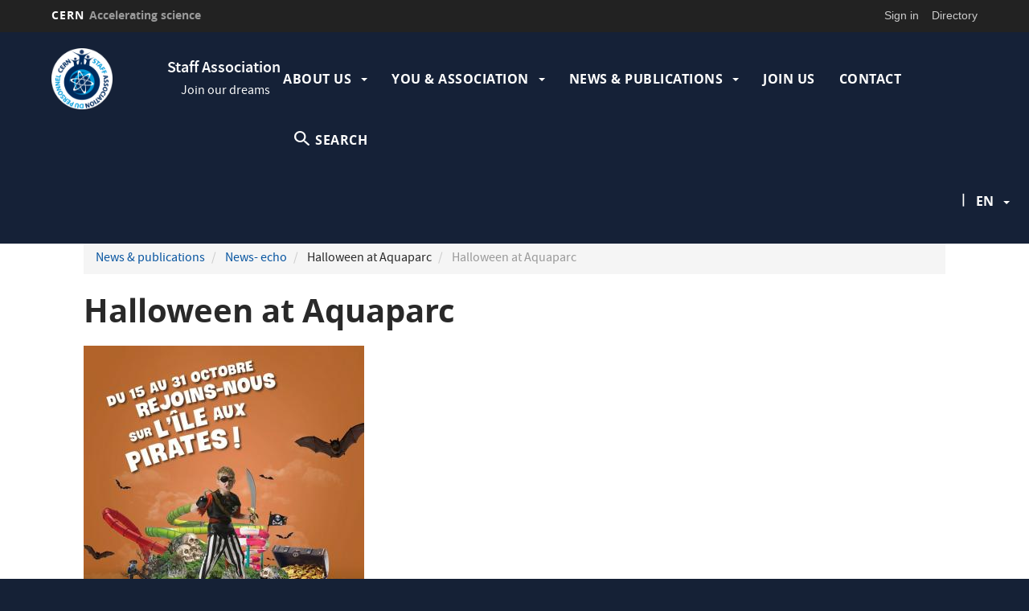

--- FILE ---
content_type: text/html; charset=UTF-8
request_url: https://staff-association.web.cern.ch/article/halloween-aquaparc
body_size: 25299
content:
<!DOCTYPE html>
<html  lang="en" dir="ltr" prefix="content: http://purl.org/rss/1.0/modules/content/  dc: http://purl.org/dc/terms/  foaf: http://xmlns.com/foaf/0.1/  og: http://ogp.me/ns#  rdfs: http://www.w3.org/2000/01/rdf-schema#  schema: http://schema.org/  sioc: http://rdfs.org/sioc/ns#  sioct: http://rdfs.org/sioc/types#  skos: http://www.w3.org/2004/02/skos/core#  xsd: http://www.w3.org/2001/XMLSchema# ">
  <head>
    <meta charset="utf-8" />
<script>var _paq = _paq || [];(function(){var u=(("https:" == document.location.protocol) ? "https://piwik.web.cern.ch/" : "http://piwik.web.cern.ch/");_paq.push(["setSiteId", "7666"]);_paq.push(["setTrackerUrl", u+"matomo.php"]);_paq.push(["setDoNotTrack", 1]);if (!window.matomo_search_results_active) {_paq.push(["trackPageView"]);}_paq.push(["setIgnoreClasses", ["no-tracking","colorbox"]]);_paq.push(["enableLinkTracking"]);var d=document,g=d.createElement("script"),s=d.getElementsByTagName("script")[0];g.type="text/javascript";g.defer=true;g.async=true;g.src=u+"matomo.js";s.parentNode.insertBefore(g,s);})();</script>
<meta name="description" content="Until October 31, come and experience our Pirates animations!" />
<link rel="canonical" href="https://staff-association.web.cern.ch/article/halloween-aquaparc" />
<meta name="Generator" content="Drupal 10 (https://www.drupal.org)" />
<meta name="MobileOptimized" content="width" />
<meta name="HandheldFriendly" content="true" />
<meta name="viewport" content="width=device-width, initial-scale=1.0" />
<link rel="icon" href="/sites/default/themes/cernoverride/favicon.ico" type="image/vnd.microsoft.icon" />
<link rel="alternate" hreflang="en" href="https://staff-association.web.cern.ch/article/halloween-aquaparc" />
<link rel="alternate" hreflang="fr" href="https://staff-association.web.cern.ch/fr/article/halloween-aquaparc" />

    <title>Halloween at Aquaparc | Staff Association</title>
    <link rel="stylesheet" media="all" href="//framework.web.cern.ch/framework/3.0/js/owlcarousel/css/owl.carousel.css" />
<link rel="stylesheet" media="all" href="//framework.web.cern.ch/framework/3.0/js/owlcarousel/css/owl.theme.default.css" />
<link rel="stylesheet" media="all" href="/core/misc/components/progress.module.css?t44jhb" />
<link rel="stylesheet" media="all" href="/core/modules/system/css/components/align.module.css?t44jhb" />
<link rel="stylesheet" media="all" href="/core/modules/system/css/components/fieldgroup.module.css?t44jhb" />
<link rel="stylesheet" media="all" href="/core/modules/system/css/components/container-inline.module.css?t44jhb" />
<link rel="stylesheet" media="all" href="/core/modules/system/css/components/clearfix.module.css?t44jhb" />
<link rel="stylesheet" media="all" href="/core/modules/system/css/components/details.module.css?t44jhb" />
<link rel="stylesheet" media="all" href="/core/modules/system/css/components/hidden.module.css?t44jhb" />
<link rel="stylesheet" media="all" href="/core/modules/system/css/components/item-list.module.css?t44jhb" />
<link rel="stylesheet" media="all" href="/core/modules/system/css/components/js.module.css?t44jhb" />
<link rel="stylesheet" media="all" href="/core/modules/system/css/components/nowrap.module.css?t44jhb" />
<link rel="stylesheet" media="all" href="/core/modules/system/css/components/position-container.module.css?t44jhb" />
<link rel="stylesheet" media="all" href="/core/modules/system/css/components/reset-appearance.module.css?t44jhb" />
<link rel="stylesheet" media="all" href="/core/modules/system/css/components/resize.module.css?t44jhb" />
<link rel="stylesheet" media="all" href="/core/modules/system/css/components/system-status-counter.css?t44jhb" />
<link rel="stylesheet" media="all" href="/core/modules/system/css/components/system-status-report-counters.css?t44jhb" />
<link rel="stylesheet" media="all" href="/core/modules/system/css/components/system-status-report-general-info.css?t44jhb" />
<link rel="stylesheet" media="all" href="/core/modules/system/css/components/tablesort.module.css?t44jhb" />
<link rel="stylesheet" media="all" href="/modules/custom/cern-dev-status/css/dev_styling.css?t44jhb" />
<link rel="stylesheet" media="all" href="/modules/custom/cern-toolbar/assets/css/screen.css?t44jhb" />
<link rel="stylesheet" media="all" href="/modules/custom/cern-toolbar/assets/css/cookieconsent.css?t44jhb" />
<link rel="stylesheet" media="all" href="/modules/contrib/ds/css/ds-2col-stacked-fluid.css?t44jhb" />
<link rel="stylesheet" media="all" href="/modules/contrib/extlink/extlink.css?t44jhb" />
<link rel="stylesheet" media="all" href="/themes/custom/cern-base-theme/css/base.css?t44jhb" />
<link rel="stylesheet" media="all" href="/sites/default/files/color/cernclean-da0ca93b/colors.css?t44jhb" />
<link rel="stylesheet" media="all" href="/sites/default/themes/cernoverride/css/color/colors.css?t44jhb" />
<link rel="stylesheet" media="all" href="/themes/custom/cern-base-theme/css/layout.css?t44jhb" />
<link rel="stylesheet" media="all" href="//framework.web.cern.ch/framework/3.0/js/prism/prism.css" />
<link rel="stylesheet" media="all" href="/themes/custom/cern-base-theme/css/components/footer.css?t44jhb" />
<link rel="stylesheet" media="all" href="/themes/custom/cern-base-theme/css/components/header.css?t44jhb" />
<link rel="stylesheet" media="all" href="/themes/custom/cern-base-theme/css/components/pagination.css?t44jhb" />
<link rel="stylesheet" media="all" href="/themes/custom/cern-base-theme/css/components/forms.css?t44jhb" />
<link rel="stylesheet" media="all" href="/themes/custom/cern-base-theme/css/components/fields.css?t44jhb" />
<link rel="stylesheet" media="all" href="/themes/custom/cern-base-theme/css/components/dropdown.css?t44jhb" />
<link rel="stylesheet" media="all" href="/themes/custom/cern-base-theme/css/components/progress.css?t44jhb" />
<link rel="stylesheet" media="all" href="/themes/custom/cern-base-theme/css/components/accordion.css?t44jhb" />
<link rel="stylesheet" media="all" href="/themes/custom/cern-base-theme/css/components/social-sharing.css?t44jhb" />
<link rel="stylesheet" media="all" href="//framework.web.cern.ch/framework/3.0/js/colorbox/colorbox.css" />
<link rel="stylesheet" media="all" href="/themes/custom/cern-base-theme/css/theme.css?t44jhb" />
<link rel="stylesheet" media="all" href="/themes/custom/cern-base-theme/css/cookies.css?t44jhb" />
<link rel="stylesheet" media="all" href="/themes/custom/cern-base-theme/css/viewspage.css?t44jhb" />
<link rel="stylesheet" media="all" href="/themes/custom/cern-base-theme/css/views/faq-views.css?t44jhb" />
<link rel="stylesheet" media="all" href="/themes/custom/cern-base-theme/css/views/agenda-views.css?t44jhb" />
<link rel="stylesheet" media="all" href="/themes/custom/cern-base-theme/css/views/news-views.css?t44jhb" />
<link rel="stylesheet" media="all" href="/themes/custom/cern-base-theme/css/views/stories-views.css?t44jhb" />
<link rel="stylesheet" media="all" href="/themes/custom/cern-base-theme/css/views/resources-views.css?t44jhb" />
<link rel="stylesheet" media="all" href="/themes/custom/cern-base-theme/css/views/taxonomies-views.css?t44jhb" />
<link rel="stylesheet" media="all" href="/themes/custom/cern-base-theme/css/views/search-views.css?t44jhb" />
<link rel="stylesheet" media="all" href="/themes/custom/cern-base-theme/css/views/common-views.css?t44jhb" />
<link rel="stylesheet" media="all" href="/themes/custom/cern-base-theme/css/views/generic-views.css?t44jhb" />
<link rel="stylesheet" media="all" href="/sites/default/themes/cern/css/header.css?t44jhb" />
<link rel="stylesheet" media="all" href="/sites/default/themes/cern/css/layout.css?t44jhb" />
<link rel="stylesheet" media="all" href="/sites/default/themes/cern/css/common-views.css?t44jhb" />
<link rel="stylesheet" media="all" href="/sites/default/themes/cern/css/fields.css?t44jhb" />
<link rel="stylesheet" media="all" href="/sites/default/themes/cern/css/forms.css?t44jhb" />
<link rel="stylesheet" media="all" href="/sites/default/themes/cern/css/views.css?t44jhb" />
<link rel="stylesheet" media="all" href="/sites/default/themes/cern/css/blocks.css?t44jhb" />
<link rel="stylesheet" media="all" href="/sites/default/themes/cern/css/comments.css?t44jhb" />
<link rel="stylesheet" media="all" href="/sites/default/themes/cernoverride/css/theme.css?t44jhb" />

    
          <link rel="preload" href="//framework.web.cern.ch/framework/3.0/images/loader.gif" as="image">
      </head>
  <body class="cern-theme-on path-node page-node-type-article has-glyphicons">
        <a href="#main-content" class="visually-hidden focusable skip-link">
      Skip to main content
    </a>
    <div  id="cern-toolbar" role="group" aria-label="CERN Toolbar" class="user-not-authenticated">
    <h1>
        <a href="//home.cern" title="CERN">
            CERN
            <span>Accelerating science</span>
        </a>
    </h1>
    <ul>
        <li class="signin"> 
                                                     
                                        <div class="item-list item-list-length-1">
                <ul class="cern-signedin toolbar-submenu"><li class="cern-account-links"><a href="https://staff-association.web.cern.ch/user/login?destination=article/halloween-aquaparc" class="cern-account cern-signin cern-single-mobile-signin">Sign in</a></li></ul>
            </div>
        </li>
        <li><a href="//cern.ch/directory" class="cern-directory" title="Search CERN resources and browse the directory">Directory</a></li>
    </ul>
</div>

      <div class="dialog-off-canvas-main-canvas" data-off-canvas-main-canvas>
    





    
<div class="container-fluid">
	
</div>

<header  role="banner">

  <div class="header-wrapper">

		    						      	<div class="site-info col-lg-3 col-md-3 col-sm-12">
			
        					<div class="site-info__logo col-lg-6 col-md-6 col-sm-6">
            <a href="/" title="Home" rel="home">
              <img src="/sites/default/files/logo/NEW_Logo_AP_vectori%C3%A9_rond.png" alt="home"/>
            </a>
          </div>
        
									<div class="site-info__text col-lg-6 col-md-6 col-sm-6">
													<div class="site-info__text__name">
								<a href="/" title="Home" rel="home">
									Staff Association
								</a>
							</div>
						
													<div class="site-info__text__slogan">Join our dreams</div>
											</div>
				

      </div>

    
		    
								<div class="site-nav col-sm-12 col-md-9 col-lg-9 has-search">
			
          <div class="region region-header">
    <nav role="navigation" aria-labelledby="block-cernoverride-main-menu-menu" id="block-cernoverride-main-menu">
            <h2 class="sr-only" id="block-cernoverride-main-menu-menu">Navigation principale</h2>

      <nav class="navbar navbar-default main-menu">
    <div class="container-fluid">
        <!-- Brand and toggle get grouped for better mobile display -->
        <div class="navbar-header">
            <button type="button" class="navbar-toggle collapsed" data-toggle="collapse" data-target="#bs-example-navbar-collapse-1" aria-expanded="false">
                <span class="sr-only">Toggle navigation</span>
                <span class="icon-bar"></span>
                <span class="icon-bar"></span>
                <span class="icon-bar"></span>
            </button>
        </div>

        <!-- Collect the nav links, forms, and other content for toggling -->
        <div class="collapse navbar-collapse" id="bs-example-navbar-collapse-1">

            
                                                                            <ul class="nav navbar-nav">
                                                                    <li class="dropdown">

                        
                        <a href="https://staff-association.cern" class="dropdown-toggle">                            ABOUT US
                            <span class="caret"></span>
                        </a>
                                                                                                                                            <ul class="dropdown-menu">
                                                                        <li>
                        <a href="/about-us/association" data-drupal-link-system-path="node/500">Association</a>
                                                            </li>

                    
                        
                    
                                                            <li>
                        <a href="/about-us/internal-organisation" data-drupal-link-system-path="node/501">Internal Organisation</a>
                                                            </li>

                    
                        
                    
                                                        <li class="dropdown">

                        
                        <a href="/about-us/delegate" class="dropdown-toggle" data-drupal-link-system-path="node/502">                            Delegate
                            <span class="caret"></span>
                        </a>
                                                    <font face="CERNIcons, CernIcons, cern-icons">
                                b
                            </font>
                                                                                                                                            <ul class="dropdown-menu">
                                                                        <li>
                        <a href="/delegate/almudena-solero" data-drupal-link-system-path="node/551">Almudena Solero</a>
                                                            </li>

                    
                        
                    
                                                            <li>
                        <a href="/delegate/anthony-grossir" data-drupal-link-system-path="node/1657">Anthony Grossir</a>
                                                            </li>

                    
                        
                    
                                                            <li>
                        <a href="/delegate/anthony-rey" data-drupal-link-system-path="node/626">Anthony Rey</a>
                                                            </li>

                    
                        
                    
                                                            <li>
                        <a href="/delegate/barthelemy-von-haller" data-drupal-link-system-path="node/2089">Barthelemy von Haller</a>
                                                            </li>

                    
                        
                    
                                                            <li>
                        <a href="/delegate/carlo-farina" data-drupal-link-system-path="node/2081">Carlo Farina</a>
                                                            </li>

                    
                        
                    
                                                            <li>
                        <a href="/delegate/carlos-solans-sanchez" data-drupal-link-system-path="node/2088">Carlos Solans Sanchez</a>
                                                            </li>

                    
                        
                    
                                                            <li>
                        <a href="/delegate/christophe-delamare" data-drupal-link-system-path="node/1651">Christophe Delamare</a>
                                                            </li>

                    
                        
                    
                                                            <li>
                        <a href="/delegate/delphine-gerard" data-drupal-link-system-path="node/1656">Delphine Gerard</a>
                                                            </li>

                    
                        
                    
                                                            <li>
                        <a href="/delegate/dimitry-zelster" data-drupal-link-system-path="node/2090">Dimitry Zelster</a>
                                                            </li>

                    
                        
                    
                                                            <li>
                        <a href="/delegate/eric-van-uytvinck" data-drupal-link-system-path="node/1678">Eric Van Uytvinck</a>
                                                            </li>

                    
                        
                    
                                                            <li>
                        <a href="/delegate/fabrice-malacrida" data-drupal-link-system-path="node/2085">Fabrice Malacrida</a>
                                                            </li>

                    
                        
                    
                                                            <li>
                        <a href="/delegate/flavio-costa" data-drupal-link-system-path="node/872">Flavio Costa</a>
                                                            </li>

                    
                        
                    
                                                            <li>
                        <a href="/delegate/francesca-paola-nicoletti" data-drupal-link-system-path="node/2086">Francesca Paola Nicoletti</a>
                                                            </li>

                    
                        
                    
                                                            <li>
                        <a href="/delegate/francois-duval" data-drupal-link-system-path="node/1652">Francois Duval</a>
                                                            </li>

                    
                        
                    
                                                            <li>
                        <a href="/delegate/gianni-deroma" data-drupal-link-system-path="node/634">Gianni Deroma</a>
                                                            </li>

                    
                        
                    
                                                            <li>
                        <a href="/delegate/hartmut-hillemanns" data-drupal-link-system-path="node/1658">Hartmut Hillemanns</a>
                                                            </li>

                    
                        
                    
                                                            <li>
                        <a href="/delegate/isabelle-mardirossian" data-drupal-link-system-path="node/597">Isabelle Mardirossian</a>
                                                            </li>

                    
                        
                    
                                                            <li>
                        <a href="/delegate/jean-christophe-garnier" data-drupal-link-system-path="node/2082">Jean-Christophe Garnier</a>
                                                            </li>

                    
                        
                    
                                                            <li>
                        <a href="/delegate/joel-lahaye" data-drupal-link-system-path="node/599">Joel Lahaye</a>
                                                            </li>

                    
                        
                    
                                                            <li>
                        <a href="/delegate/john-apostolakis" data-drupal-link-system-path="node/868">John Apostolakis</a>
                                                            </li>

                    
                        
                    
                                                            <li>
                        <a href="/delegate/luigi-scibile" data-drupal-link-system-path="node/1663">Luigi Scibile</a>
                                                            </li>

                    
                        
                    
                                                            <li>
                        <a href="/delegate/maria-alandes-pradillo" data-drupal-link-system-path="node/1647">Maria Alandes Pradillo</a>
                                                            </li>

                    
                        
                    
                                                            <li>
                        <a href="/delegate/michael-jaussi" data-drupal-link-system-path="node/1659">Michael Jaussi</a>
                                                            </li>

                    
                        
                    
                                                            <li>
                        <a href="/delegate/michael-jeckel" data-drupal-link-system-path="node/1660">Michael Jeckel</a>
                                                            </li>

                    
                        
                    
                                                            <li>
                        <a href="/delegate/mustafa-yigit-ozdemir" data-drupal-link-system-path="node/2087">Mustafa Yigit Ozdemir</a>
                                                            </li>

                    
                        
                    
                                                            <li>
                        <a href="/delegate/nicolas-salomon" data-drupal-link-system-path="node/640">Nicolas Salomon</a>
                                                            </li>

                    
                        
                    
                                                            <li>
                        <a href="/delegate/nicolas-vauthier" data-drupal-link-system-path="node/881">Nicolas Vauthier</a>
                                                            </li>

                    
                        
                    
                                                            <li>
                        <a href="/delegate/ofelia-capatina" data-drupal-link-system-path="node/630">Ofelia Capatina</a>
                                                            </li>

                    
                        
                    
                                                            <li>
                        <a href="/delegate/oscar-andujar" data-drupal-link-system-path="node/2079">Oscar Andujar</a>
                                                            </li>

                    
                        
                    
                                                            <li>
                        <a href="/delegate/panagiotis-georgopoulos" data-drupal-link-system-path="node/2083">Panagiotis Georgopoulos</a>
                                                            </li>

                    
                        
                    
                                                            <li>
                        <a href="/delegate/serge-grillot" data-drupal-link-system-path="node/603">Serge Grillot</a>
                                                            </li>

                    
                        
                    
                                                            <li>
                        <a href="/delegate/steffen-junker" data-drupal-link-system-path="node/875">Steffen Junker</a>
                                                            </li>

                    
                        
                    
                                                            <li>
                        <a href="/delegate/stephane-wiand" data-drupal-link-system-path="node/643">Stephane Wiand</a>
                                                            </li>

                    
                        
                    
                                                            <li>
                        <a href="/delegate/thomas-bauler" data-drupal-link-system-path="node/2080">Thomas Bauler</a>
                                                            </li>

                    
                        
                    
                                                            <li>
                        <a href="/delegate/vincent-brillault" data-drupal-link-system-path="node/1649">Vincent Brillault</a>
                                                            </li>

                    
                        
                    
                                                            <li>
                        <a href="/delegate/vittorio-parma" data-drupal-link-system-path="node/879">Vittorio Parma</a>
                                                            </li>

                    
                        
                    
                                                            <li>
                        <a href="/delegate/weronika-gluchowska" data-drupal-link-system-path="node/2084">Weronika Gluchowska</a>
                                                            </li>

                    
                        
                    
                                </ul>
                                
                                        </li>

                    
                        
                    
                                </ul>
                                
                                        </li>

                    
                        
                    
                                                        <li class="dropdown">

                        
                        <a href="https://staff-association.cern/#empty" class="dropdown-toggle">                            You &amp; Association
                            <span class="caret"></span>
                        </a>
                                                                                                                                            <ul class="dropdown-menu">
                                                                        <li>
                        <a href="/you-association/represent-and-defend" data-drupal-link-system-path="node/518">Represent and defend</a>
                                                            </li>

                    
                        
                    
                                                            <li>
                        <a href="/you-association/support" data-drupal-link-system-path="node/503">Support</a>
                                                            </li>

                    
                        
                    
                                                        <li class="dropdown">

                        
                        <a href="/you-association/unite" class="dropdown-toggle" data-drupal-link-system-path="node/504">                            Unite
                            <span class="caret"></span>
                        </a>
                                                    <font face="CERNIcons, CernIcons, cern-icons">
                                b
                            </font>
                                                                                                                                            <ul class="dropdown-menu">
                                                                        <li>
                        <a href="/unite/clubs" data-drupal-link-system-path="node/528">Clubs</a>
                                                            </li>

                    
                        
                    
                                                            <li>
                        <a href="/unite/partnership" data-drupal-link-system-path="node/529">Partnership</a>
                                                            </li>

                    
                        
                    
                                </ul>
                                
                                        </li>

                    
                        
                    
                                </ul>
                                
                                        </li>

                    
                        
                    
                                                        <li class="dropdown">

                        
                        <a href="https://staff-association.cern/news-and-publications" class="dropdown-toggle">                            News &amp; publications
                            <span class="caret"></span>
                        </a>
                                                                                                                                            <ul class="dropdown-menu">
                                                                        <li>
                        <a href="/news-publications/annual-reports" data-drupal-link-system-path="node/531">Annual reports</a>
                                                            </li>

                    
                        
                    
                                                        <li class="dropdown">

                        
                        <a href="/news-publications/news-echo" class="dropdown-toggle" data-drupal-link-system-path="node/530">                            News- echo
                            <span class="caret"></span>
                        </a>
                                                    <font face="CERNIcons, CernIcons, cern-icons">
                                b
                            </font>
                                                                                                                                            <ul class="dropdown-menu">
                                                                        <li>
                        <a href="/article/coffee-machine-who-rinses-cups" data-drupal-link-system-path="node/1595">&quot;Machine à café : qui rince les tasses ?&quot;</a>
                                                            </li>

                    
                        
                    
                                                            <li>
                        <a href="/article/2sd-part-discover-history-cern-staff-association-few-questions" data-drupal-link-system-path="node/1563">(2eme Partie) Découvrez l’histoire de l’Association du personnel du CERN en quelques questions</a>
                                                            </li>

                    
                        
                    
                                                            <li>
                        <a href="/article/conference-gender-equality-history" data-drupal-link-system-path="node/1782">**CONFERENCE ** - Gender equality in History</a>
                                                            </li>

                    
                        
                    
                                                            <li>
                        <a href="/article/conference-medecins-sans-frontieres-280923" data-drupal-link-system-path="node/1564">**CONFERENCE ** - Médecins sans frontières  - 28/09/23</a>
                                                            </li>

                    
                        
                    
                                                            <li>
                        <a href="/article/conference-losing-north-bernard-voyer-10092024" data-drupal-link-system-path="node/1830">*CONFERENCE* - Losing the North by Bernard Voyer - 10/09/2024</a>
                                                            </li>

                    
                        
                    
                                                            <li>
                        <a href="/article/2021-elections-staff-council" data-drupal-link-system-path="node/814">2021 Élections au Conseil du personnel</a>
                                                            </li>

                    
                        
                    
                                                            <li>
                        <a href="/article/2022-general-assembly" data-drupal-link-system-path="node/1185">2022 GENERAL ASSEMBLY</a>
                                                            </li>

                    
                        
                    
                                                            <li>
                        <a href="/article/2023-elections-employee-delegate" data-drupal-link-system-path="node/1572">2023 Élections des délégués du personnel</a>
                                                            </li>

                    
                        
                    
                                                            <li>
                        <a href="/article/2023-elections-staff-council-make-your-voice-heard-choose-and-support-your-delegates" data-drupal-link-system-path="node/1604">2023 Élections du Conseil du personnel - Faites entendre votre voix, choisissez et soutenez vos délégué(e)s candidats !</a>
                                                            </li>

                    
                        
                    
                                                            <li>
                        <a href="/article/2023-2024-canoeing-season" data-drupal-link-system-path="node/1903">2023-2024 Canoeing Season</a>
                                                            </li>

                    
                        
                    
                                                            <li>
                        <a href="/article/2023-first-scc-and-here-we-go-again" data-drupal-link-system-path="node/1404">2023: First SCC and here we go again!</a>
                                                            </li>

                    
                        
                    
                                                            <li>
                        <a href="/article/2024-gac-epa-information-sessions-0" data-drupal-link-system-path="node/1894">2024 GAC-EPA Information sessions</a>
                                                            </li>

                    
                        
                    
                                                            <li>
                        <a href="/article/20242025-school-year-enrolment" data-drupal-link-system-path="node/1791">2024/2025 school year enrolment</a>
                                                            </li>

                    
                        
                    
                                                            <li>
                        <a href="/article/2025-elections-personnel-delegates" data-drupal-link-system-path="node/2021">2025 Elections des delegués du personnel</a>
                                                            </li>

                    
                        
                    
                                                            <li>
                        <a href="/article/4-season-sledge-les-portes-du-mont-blanc-megeve" data-drupal-link-system-path="node/1904">4-season sledge at les Portes du Mont-Blanc - Megeve</a>
                                                            </li>

                    
                        
                    
                                                            <li>
                        <a href="/article/76th-council-ficsa" data-drupal-link-system-path="node/1526">76th Council of FICSA</a>
                                                            </li>

                    
                        
                    
                                                            <li>
                        <a href="/article/77th-ficsa-council-february-2024-upu-berne" data-drupal-link-system-path="node/1807">77th FICSA Council - February 2024 - UPU in Berne</a>
                                                            </li>

                    
                        
                    
                                                            <li>
                        <a href="/article/78th-ficsa-council-unesco-paris" data-drupal-link-system-path="node/1964">78th FICSA Council at UNESCO Paris</a>
                                                            </li>

                    
                        
                    
                                                            <li>
                        <a href="/article/new-meeting-staff-association-member-and-associate-member-states" data-drupal-link-system-path="node/797">A new meeting of the Staff Association with Member and Associate Member States!</a>
                                                            </li>

                    
                        
                    
                                                            <li>
                        <a href="/article/new-victory-csgcrds-front-bourg-en-bresse-court-social-security-section-december-7-2020" data-drupal-link-system-path="node/734">A new victory on the CSG/CRDS front at the Bourg-en-Bresse Court, Social security section, December 7, 2020</a>
                                                            </li>

                    
                        
                    
                                                            <li>
                        <a href="/article/ambassadors-cocktail-wednesday-september-28-2022" data-drupal-link-system-path="node/1268">AMBASSADOR’S COCKTAIL, WEDNESDAY, SEPTEMBER 28, 2022</a>
                                                            </li>

                    
                        
                    
                                                            <li>
                        <a href="/article/aquaparc" data-drupal-link-system-path="node/1402">AQUAPARC</a>
                                                            </li>

                    
                        
                    
                                                            <li>
                        <a href="/article/art-exhibition-anais-kervinio" data-drupal-link-system-path="node/1215">ART EXHIBITION - Anaïs Kervinio</a>
                                                            </li>

                    
                        
                    
                                                            <li>
                        <a href="/article/2023-general-assembly" data-drupal-link-system-path="node/1496">ASSEMBLÉE GÉNÉRALE 2023</a>
                                                            </li>

                    
                        
                    
                                                            <li>
                        <a href="/article/general-assembly" data-drupal-link-system-path="node/1140">ASSEMBLÉE GÉNÉRALE</a>
                                                            </li>

                    
                        
                    
                                                            <li>
                        <a href="/article/summer-camp" data-drupal-link-system-path="node/1541">Accueil d’été</a>
                                                            </li>

                    
                        
                    
                                                            <li>
                        <a href="/article/after-elections-new-staff-council-staff-association-assizes-29-and-30-november-2021" data-drupal-link-system-path="node/831">After the elections of the new Staff Council, the Staff Association Assizes on 29 and 30 November 2021</a>
                                                            </li>

                    
                        
                    
                                                            <li>
                        <a href="/article/against-spread-covid-19-new-proximity-detection-device-cern-personnel-proximeter" data-drupal-link-system-path="node/661">Against the spread of COVID-19, a new proximity detection device for CERN personnel: the &#039;Proximeter&#039;.</a>
                                                            </li>

                    
                        
                    
                                                            <li>
                        <a href="/article/agenda-general-assembly-2023-friday-2-june-1030-am" data-drupal-link-system-path="node/1481">Agenda - General Assembly 2023 - Friday 2 June 10.30 am</a>
                                                            </li>

                    
                        
                    
                                                            <li>
                        <a href="/article/agenda" data-drupal-link-system-path="node/1910">Agenda</a>
                                                            </li>

                    
                        
                    
                                                            <li>
                        <a href="/article/ambassadors-cocktail-wednesday-20-march-2024" data-drupal-link-system-path="node/1739">Ambassador’s cocktail, Wednesday 20 March 2024</a>
                                                            </li>

                    
                        
                    
                                                            <li>
                        <a href="/article/ambassadors-cocktail-wednesday-4-october-2023" data-drupal-link-system-path="node/1591">Ambassador’s cocktail, Wednesday 4 October 2023</a>
                                                            </li>

                    
                        
                    
                                                            <li>
                        <a href="/article/improve-your-vitality-soften-and-strengthen-your-body-better-manage-your-stress-level" data-drupal-link-system-path="node/1483">Améliorez votre vitalité, assouplissez et renforcez votre corps, gérez mieux votre stress...</a>
                                                            </li>

                    
                        
                    
                                                            <li>
                        <a href="/article/expanded-saved-leave-scheme-sls" data-drupal-link-system-path="node/1817">An Expanded Saved Leave Scheme (SLS)</a>
                                                            </li>

                    
                        
                    
                                                            <li>
                        <a href="/article/cancellation-elections-members-personnel-associates-mpa" data-drupal-link-system-path="node/1780">Annulation - Elections partielles des membres du personnel associés (MPA)</a>
                                                            </li>

                    
                        
                    
                                                            <li>
                        <a href="/article/getting-know-cern-associated-members-personnel-mpas" data-drupal-link-system-path="node/1120">Apprendre à connaître les membres du personnel associés du CERN (MPA)</a>
                                                            </li>

                    
                        
                    
                                                            <li>
                        <a href="/article/aquaparc-animations-mangas-april-2023" data-drupal-link-system-path="node/1445">Aquaparc - Animations Mangas April 2023</a>
                                                            </li>

                    
                        
                    
                                                            <li>
                        <a href="/article/aquaparc-fireworks-and-magic-evening-31-july" data-drupal-link-system-path="node/1831">Aquaparc - Soirée Feux d’Artifice et Magie du 31 juillet</a>
                                                            </li>

                    
                        
                    
                                                            <li>
                        <a href="/article/aquaparc-new-slide" data-drupal-link-system-path="node/1671">Aquaparc, nouveau toboggan !</a>
                                                            </li>

                    
                        
                    
                                                            <li>
                        <a href="/article/aquaparc-price-changes" data-drupal-link-system-path="node/1585">Aquaparc, price changes</a>
                                                            </li>

                    
                        
                    
                                                            <li>
                        <a href="/article/general-assembly-2021-agenda" data-drupal-link-system-path="node/766">Assemblée générale 2021- ordre du jour</a>
                                                            </li>

                    
                        
                    
                                                            <li>
                        <a href="/article/staff-association-general-assembly-0" data-drupal-link-system-path="node/1127">Assemblée générale de l&#039;Association du personnel</a>
                                                            </li>

                    
                        
                    
                                                            <li>
                        <a href="/article/staff-association-free-membership" data-drupal-link-system-path="node/1571">Association du personnel - Adhésion gratuite</a>
                                                            </li>

                    
                        
                    
                                                            <li>
                        <a href="/article/partners-deal-insurance-axa" data-drupal-link-system-path="node/1271">Avantages Partenaire - Assurance AXA</a>
                                                            </li>

                    
                        
                    
                                                            <li>
                        <a href="/article/bcge-business-partner-invitation-une-conference-comment-investir-en-france-depuis-la-suisse" data-drupal-link-system-path="node/1128">BCGE Business partner : invitation à une conférence : Comment investir en France depuis la Suisse ?</a>
                                                            </li>

                    
                        
                    
                                                            <li>
                        <a href="/article/become-member-staff-association-0" data-drupal-link-system-path="node/1813">Become a member of the Staff Association</a>
                                                            </li>

                    
                        
                    
                                                            <li>
                        <a href="/article/become-member-staff-association" data-drupal-link-system-path="node/1582">Become a member of the Staff Association</a>
                                                            </li>

                    
                        
                    
                                                            <li>
                        <a href="/article/elections-associated-members-personnel-mpas" data-drupal-link-system-path="node/1759">By-elections of the associated members of the personnel (MPAs)</a>
                                                            </li>

                    
                        
                    
                                                            <li>
                        <a href="/article/cagi-online-conference" data-drupal-link-system-path="node/757">CAGI CONFERENCE EN LIGNE</a>
                                                            </li>

                    
                        
                    
                                                            <li>
                        <a href="/article/summer-camps-le-jardin-des-particules" data-drupal-link-system-path="node/1183">CAMPS D&#039;ETE AU JARDIN DES PARTICULES</a>
                                                            </li>

                    
                        
                    
                                                            <li>
                        <a href="/article/soccer-summer-camps-intersoccer" data-drupal-link-system-path="node/1190">CAMPS DE VACANCES DE FOOTBALL AVEC INTERSOCCER</a>
                                                            </li>

                    
                        
                    
                                                            <li>
                        <a href="/article/kids-soccer-camps" data-drupal-link-system-path="node/1237">CAMPS FOOT ENFANT</a>
                                                            </li>

                    
                        
                    
                                                            <li>
                        <a href="/article/fondation-cern-societe-10-ans-de-rapprochement-entre-la-science-et-la-societe" data-drupal-link-system-path="node/1893">CERN &amp; Society Foundation: 10 years bridging science and society</a>
                                                            </li>

                    
                        
                    
                                                            <li>
                        <a href="/article/cern-photo-club-1" data-drupal-link-system-path="node/1616">CERN - Photo Club</a>
                                                            </li>

                    
                        
                    
                                                            <li>
                        <a href="/article/cern-climbing-club" data-drupal-link-system-path="node/1294">CERN CLIMBING CLUB</a>
                                                            </li>

                    
                        
                    
                                                            <li>
                        <a href="/article/cern-cricket-club-2" data-drupal-link-system-path="node/1976">CERN CRICKET CLUB</a>
                                                            </li>

                    
                        
                    
                                                            <li>
                        <a href="/article/cern-choir-2-concerts" data-drupal-link-system-path="node/1754">CERN Choir - 2 concerts</a>
                                                            </li>

                    
                        
                    
                                                            <li>
                        <a href="/article/cern-club-football" data-drupal-link-system-path="node/2028">CERN Club - Football</a>
                                                            </li>

                    
                        
                    
                                                            <li>
                        <a href="/article/cern-cricket-club" data-drupal-link-system-path="node/745">CERN Cricket Club</a>
                                                            </li>

                    
                        
                    
                                                            <li>
                        <a href="/article/cern-cricket-club-0" data-drupal-link-system-path="node/1059">CERN Cricket Club</a>
                                                            </li>

                    
                        
                    
                                                            <li>
                        <a href="/article/cern-cricket-club-1" data-drupal-link-system-path="node/1755">CERN Cricket Club</a>
                                                            </li>

                    
                        
                    
                                                            <li>
                        <a href="/article/cern-croquet-club" data-drupal-link-system-path="node/1068">CERN Croquet Club</a>
                                                            </li>

                    
                        
                    
                                                            <li>
                        <a href="/article/cern-dance-club" data-drupal-link-system-path="node/1977">CERN Dance Club</a>
                                                            </li>

                    
                        
                    
                                                            <li>
                        <a href="/article/cern-dancing-club-0" data-drupal-link-system-path="node/1082">CERN Dancing Club</a>
                                                            </li>

                    
                        
                    
                                                            <li>
                        <a href="/article/cern-dancing-club-1" data-drupal-link-system-path="node/1859">CERN Dancing Club</a>
                                                            </li>

                    
                        
                    
                                                            <li>
                        <a href="/article/cern-dancing-club" data-drupal-link-system-path="node/1071">CERN Dancing Club</a>
                                                            </li>

                    
                        
                    
                                                            <li>
                        <a href="/article/cern-eco-actions-club" data-drupal-link-system-path="node/768">CERN ECO ACTIONS CLUB</a>
                                                            </li>

                    
                        
                    
                                                            <li>
                        <a href="/article/cern-eco-actions" data-drupal-link-system-path="node/815">CERN ECO-ACTIONS</a>
                                                            </li>

                    
                        
                    
                                                            <li>
                        <a href="/article/cern-football-club-are-you-next-bonmati-or-messi" data-drupal-link-system-path="node/1740">CERN Football Club - Êtes-vous le prochain Bonmati ou Messi ?</a>
                                                            </li>

                    
                        
                    
                                                            <li>
                        <a href="/article/cern-football-club" data-drupal-link-system-path="node/1639">CERN Football Club</a>
                                                            </li>

                    
                        
                    
                                                            <li>
                        <a href="/article/cern-micro-club" data-drupal-link-system-path="node/1273">CERN MICRO CLUB</a>
                                                            </li>

                    
                        
                    
                                                            <li>
                        <a href="/article/cern-music-club-eurovision-song-contest-2024" data-drupal-link-system-path="node/1768">CERN Music Club - Concours Eurovision de la chanson 2024</a>
                                                            </li>

                    
                        
                    
                                                            <li>
                        <a href="/article/cern-photo-club-exhibition" data-drupal-link-system-path="node/1858">CERN Photo Club Exhibition</a>
                                                            </li>

                    
                        
                    
                                                            <li>
                        <a href="/article/cern-photo-club" data-drupal-link-system-path="node/816">CERN Photo Club</a>
                                                            </li>

                    
                        
                    
                                                            <li>
                        <a href="/article/cern-photo-club-0" data-drupal-link-system-path="node/1056">CERN Photo Club</a>
                                                            </li>

                    
                        
                    
                                                            <li>
                        <a href="/article/cern-photo-club-reopen-onsite-activities" data-drupal-link-system-path="node/794">CERN Photo Club reopen onsite activities</a>
                                                            </li>

                    
                        
                    
                                                            <li>
                        <a href="/article/cern-running-club" data-drupal-link-system-path="node/1293">CERN RUNNING CLUB</a>
                                                            </li>

                    
                        
                    
                                                            <li>
                        <a href="/article/cern-relay-race" data-drupal-link-system-path="node/1115">CERN Relay Race</a>
                                                            </li>

                    
                        
                    
                                                            <li>
                        <a href="/article/cern-relay-race-52nd-edition" data-drupal-link-system-path="node/1770">CERN Relay Race – 52nd Edition</a>
                                                            </li>

                    
                        
                    
                                                            <li>
                        <a href="/article/cern-relay-race-51st-edition-history-and-50th-anniversary" data-drupal-link-system-path="node/1471">CERN Relay Race –51st Edition, History and a 50th Anniversary!</a>
                                                            </li>

                    
                        
                    
                                                            <li>
                        <a href="/article/cern-road-race" data-drupal-link-system-path="node/1247">CERN Road Race</a>
                                                            </li>

                    
                        
                    
                                                            <li>
                        <a href="/article/cern-table-tennis-championship-0" data-drupal-link-system-path="node/2020">CERN Table Tennis Championship</a>
                                                            </li>

                    
                        
                    
                                                            <li>
                        <a href="/article/cern-table-tennis-club" data-drupal-link-system-path="node/1214">CERN Table Tennis Club</a>
                                                            </li>

                    
                        
                    
                                                            <li>
                        <a href="/article/cern-yoga-club" data-drupal-link-system-path="node/1272">CERN YOGA CLUB</a>
                                                            </li>

                    
                        
                    
                                                            <li>
                        <a href="/article/cern-table-tennis-championship" data-drupal-link-system-path="node/1835">CERN table tennis championship</a>
                                                            </li>

                    
                        
                    
                                                            <li>
                        <a href="/article/ambassadors-cocktail-wednesday-march-22-2023" data-drupal-link-system-path="node/1443">COCKTAIL DES AMBASSADEURS, Mercredi 22 mars 2023</a>
                                                            </li>

                    
                        
                    
                                                            <li>
                        <a href="/article/concert-cern-choir" data-drupal-link-system-path="node/1304">CONCERT - CERN CHOIR</a>
                                                            </li>

                    
                        
                    
                                                            <li>
                        <a href="/article/conference-preservation-amazon-forest-and-its-indigenous-communities" data-drupal-link-system-path="node/1470">CONFERENCE -  Sauvegarde de la forêt Amazonienne et de ses peuples autochtones</a>
                                                            </li>

                    
                        
                    
                                                            <li>
                        <a href="/article/conference-keep-cool-les-bienfaits-du-froid" data-drupal-link-system-path="node/1320">CONFERENCE - Keep cool les bienfaits du froid!</a>
                                                            </li>

                    
                        
                    
                                                            <li>
                        <a href="/article/conference-supporting-emergency-responders-todays-humanitarian-crises" data-drupal-link-system-path="node/1583">CONFERENCE - SUPPORTING EMERGENCY RESPONDERS IN TODAY’S HUMANITARIAN CRISES</a>
                                                            </li>

                    
                        
                    
                                                            <li>
                        <a href="/article/conference-who-qualified-talk-about-time-etienne-klein" data-drupal-link-system-path="node/1857">CONFERENCE - Who is qualified to talk about time by Etienne Klein</a>
                                                            </li>

                    
                        
                    
                                                            <li>
                        <a href="/article/conference-pedagogical-engineering-neuroeducation" data-drupal-link-system-path="node/1396">CONFERENCE - lngénierie pédagogique en neuroéducation</a>
                                                            </li>

                    
                        
                    
                                                            <li>
                        <a href="/article/cern-relay-race-2022-back-game" data-drupal-link-system-path="node/1147">COURSE DE RELAIS DU CERN 2022 - Le grand retour !!!</a>
                                                            </li>

                    
                        
                    
                                                            <li>
                        <a href="/article/csaio-exchanges-and-sharing-ideas-staff-associations-international-organisations-and-0" data-drupal-link-system-path="node/1715">CSAIO - exchanges and sharing of ideas for staff associations of international organisations and European agencies</a>
                                                            </li>

                    
                        
                    
                                                            <li>
                        <a href="/article/csaio" data-drupal-link-system-path="node/1429">CSAIO</a>
                                                            </li>

                    
                        
                    
                                                            <li>
                        <a href="/article/csaio-exchanges-and-sharing-ideas-staff-associations-international-organisations-and" data-drupal-link-system-path="node/592">CSAIO – des échanges et partage d’idées au service des associations du personnel des organisations internationales et agences européennes</a>
                                                            </li>

                    
                        
                    
                                                            <li>
                        <a href="/article/call-donations-support-victims-spains-devastating-floods" data-drupal-link-system-path="node/1920">Call for donations: support victims of Spain’s devastating floods</a>
                                                            </li>

                    
                        
                    
                                                            <li>
                        <a href="/article/fun-football-easter-camps-boys-girls-3-13yrs" data-drupal-link-system-path="node/1446">Camps de football de Pâques pour garçons et filles de 3 à 13 ans -</a>
                                                            </li>

                    
                        
                    
                                                            <li>
                        <a href="/article/cern-photo-club-photosuisse-contest-results" data-drupal-link-system-path="node/1902">Cern Photo Club – “Photosuisse” contest results</a>
                                                            </li>

                    
                        
                    
                                                            <li>
                        <a href="/article/concerted-work-stoppage-2-june-2023" data-drupal-link-system-path="node/1501">Cessation concertée du travail du 2 juin 2023</a>
                                                            </li>

                    
                        
                    
                                                            <li>
                        <a href="/article/cern-welcome-club" data-drupal-link-system-path="node/593">Club de Bienvenue au CERN</a>
                                                            </li>

                    
                        
                    
                                                            <li>
                        <a href="/article/clubs-0" data-drupal-link-system-path="node/1713">Clubs</a>
                                                            </li>

                    
                        
                    
                                                            <li>
                        <a href="/article/clubs" data-drupal-link-system-path="node/791">Clubs</a>
                                                            </li>

                    
                        
                    
                                                            <li>
                        <a href="/article/comedie-de-geneve" data-drupal-link-system-path="node/800">Comédie de Genève</a>
                                                            </li>

                    
                        
                    
                                                            <li>
                        <a href="/article/concert-de-lavent" data-drupal-link-system-path="node/1317">Concert de l&#039;Avent</a>
                                                            </li>

                    
                        
                    
                                                            <li>
                        <a href="/article/concert-cern-choir-0" data-drupal-link-system-path="node/1333">Concert du Choeur du CERN</a>
                                                            </li>

                    
                        
                    
                                                            <li>
                        <a href="/article/concerts-cern-choir" data-drupal-link-system-path="node/1892">Concerts by CERN choir</a>
                                                            </li>

                    
                        
                    
                                                            <li>
                        <a href="/article/conference-emotional-intelligence" data-drupal-link-system-path="node/1117">Conference &quot;Emotional Intelligence&quot;</a>
                                                            </li>

                    
                        
                    
                                                            <li>
                        <a href="/article/conference-forensic-sciences-perceived-public-between-scientific-reality-and-fiction" data-drupal-link-system-path="node/1600">Conference - Forensic sciences as perceived by the public: between scientific reality and fiction</a>
                                                            </li>

                    
                        
                    
                                                            <li>
                        <a href="/article/conference-how-leave-less-water" data-drupal-link-system-path="node/1460">Conference - How to leave with less water ?</a>
                                                            </li>

                    
                        
                    
                                                            <li>
                        <a href="/article/conference-exhibition-astrophotographie" data-drupal-link-system-path="node/1430">Conférence &amp; Exposition - Astrophotographie</a>
                                                            </li>

                    
                        
                    
                                                            <li>
                        <a href="/article/conference-choc-des-generations-dr-olivier-revol-12042024" data-drupal-link-system-path="node/1723">Conférence - CHOC DES GÉNÉRATIONS, par Dr Olivier REVOL - 12/04/2024</a>
                                                            </li>

                    
                        
                    
                                                            <li>
                        <a href="/article/staff-council-january-18-2022" data-drupal-link-system-path="node/1012">Conseil du personnel du 18 janvier 2022</a>
                                                            </li>

                    
                        
                    
                                                            <li>
                        <a href="/article/cost-variation-index" data-drupal-link-system-path="node/1152">Cost variation index</a>
                                                            </li>

                    
                        
                    
                                                            <li>
                        <a href="/article/creation-scc-sub-group-career-development" data-drupal-link-system-path="node/743">Creation of the SCC sub-group on career development</a>
                                                            </li>

                    
                        
                    
                                                            <li>
                        <a href="/article/decoding-legal-texts-better-understanding-updates-administrative-circular-no-30" data-drupal-link-system-path="node/1929">Decoding legal texts for better understanding: updates on Administrative Circular No. 30</a>
                                                            </li>

                    
                        
                    
                                                            <li>
                        <a href="/article/latest-developments-regarding-going-discussions-about-status-users" data-drupal-link-system-path="node/1011">Derniers développements concernant les discussions en cours sur le statut des Utilisateurs</a>
                                                            </li>

                    
                        
                    
                                                            <li>
                        <a href="/article/last-days-elect-your-representatives" data-drupal-link-system-path="node/1617">Derniers jours pour élire vos représentant(e)s !</a>
                                                            </li>

                    
                        
                    
                                                            <li>
                        <a href="/article/family-holiday-aquaparc-bouveret" data-drupal-link-system-path="node/1812">Des vacances à Aquaparc Bouveret !</a>
                                                            </li>

                    
                        
                    
                                                            <li>
                        <a href="/article/holidays-aquaparc-bouveret-2" data-drupal-link-system-path="node/1540">Des vacances à Aquaparc Bouveret !</a>
                                                            </li>

                    
                        
                    
                                                            <li>
                        <a href="/article/becoming-staff-delegate-why-not-you" data-drupal-link-system-path="node/760">Devenir Délégué du Personnel : Pourquoi pas vous ?</a>
                                                            </li>

                    
                        
                    
                                                            <li>
                        <a href="/article/did-you-know-0" data-drupal-link-system-path="node/1963">Did you know?</a>
                                                            </li>

                    
                        
                    
                                                            <li>
                        <a href="/article/did-you-know-2" data-drupal-link-system-path="node/2024">Did you know?</a>
                                                            </li>

                    
                        
                    
                                                            <li>
                        <a href="/article/discover-history-cern-staff-association-few-questions" data-drupal-link-system-path="node/1543">Discover the history of the CERN Staff Association in a few questions</a>
                                                            </li>

                    
                        
                    
                                                            <li>
                        <a href="/article/discover-new-website-staff-association" data-drupal-link-system-path="node/725">Discover the new website of the Staff Association</a>
                                                            </li>

                    
                        
                    
                                                            <li>
                        <a href="/article/donation-annual-leave-did-you-know" data-drupal-link-system-path="node/742">Don de congés annuels: le saviez-vous?</a>
                                                            </li>

                    
                        
                    
                                                            <li>
                        <a href="/article/dont-forget-sign-petition-support-cern-users" data-drupal-link-system-path="node/997">Don&#039;t forget to sign the Petition to support CERN USERs!</a>
                                                            </li>

                    
                        
                    
                                                            <li>
                        <a href="/article/english-book-club-0" data-drupal-link-system-path="node/1421">ENGLISH BOOK CLUB</a>
                                                            </li>

                    
                        
                    
                                                            <li>
                        <a href="/article/english-book-club" data-drupal-link-system-path="node/1242">ENGLISH BOOK CLUB</a>
                                                            </li>

                    
                        
                    
                                                            <li>
                        <a href="/article/english-books-cern" data-drupal-link-system-path="node/753">ENGLISH BOOKS AT CERN</a>
                                                            </li>

                    
                        
                    
                                                            <li>
                        <a href="/article/members-personnel-survey" data-drupal-link-system-path="node/1253">ENQUETE AUPRES DU PERSONNEL</a>
                                                            </li>

                    
                        
                    
                                                            <li>
                        <a href="/article/exhibition-jade-kempter" data-drupal-link-system-path="node/1270">EXHIBITION - Jade Kempter</a>
                                                            </li>

                    
                        
                    
                                                            <li>
                        <a href="/article/exhibition-0" data-drupal-link-system-path="node/1241">EXHIBITION</a>
                                                            </li>

                    
                        
                    
                                                            <li>
                        <a href="/article/exhibition-cern-society-foundation" data-drupal-link-system-path="node/1626">EXHIBITION of CERN SOCIETY FOUNDATION</a>
                                                            </li>

                    
                        
                    
                                                            <li>
                        <a href="/article/exhibition-cern-welcome-club" data-drupal-link-system-path="node/1295">EXPOSITION  - Cern Welcome Club</a>
                                                            </li>

                    
                        
                    
                                                            <li>
                        <a href="/article/photo-exhibition-cern-photo-club" data-drupal-link-system-path="node/1297">EXPOSITION PHOTO - CERN PHOTO CLUB</a>
                                                            </li>

                    
                        
                    
                                                            <li>
                        <a href="/article/exhibition-astrid-jordi-dussert" data-drupal-link-system-path="node/1615">EXPOSITION de Astrid Jordi Dussert</a>
                                                            </li>

                    
                        
                    
                                                            <li>
                        <a href="/article/exhibition" data-drupal-link-system-path="node/1084">EXPOSITION</a>
                                                            </li>

                    
                        
                    
                                                            <li>
                        <a href="/article/earthquakes-turkey-and-syria" data-drupal-link-system-path="node/1405">Earthquakes in Turkey and Syria</a>
                                                            </li>

                    
                        
                    
                                                            <li>
                        <a href="/article/elections-mpas-staff-delegates-staff-council" data-drupal-link-system-path="node/1738">Elections for MPAs staff delegates in the Staff Council</a>
                                                            </li>

                    
                        
                    
                                                            <li>
                        <a href="/article/emergency-covid-19-appeal-donations" data-drupal-link-system-path="node/659">Emergency Covid-19: Appeal for Donations</a>
                                                            </li>

                    
                        
                    
                                                            <li>
                        <a href="/article/english-books-cern-0" data-drupal-link-system-path="node/1047">English Books at CERN</a>
                                                            </li>

                    
                        
                    
                                                            <li>
                        <a href="/article/exhibition-megumi-yoshitake" data-drupal-link-system-path="node/1354">Exhibition  - Megumi Yoshitake</a>
                                                            </li>

                    
                        
                    
                                                            <li>
                        <a href="/article/exhibition-jean-pierre-burquier" data-drupal-link-system-path="node/1321">Exhibition - Jean-Pierre Burquier</a>
                                                            </li>

                    
                        
                    
                                                            <li>
                        <a href="/article/exhibition-kate-barret" data-drupal-link-system-path="node/1472">Exhibition - Kate Barret</a>
                                                            </li>

                    
                        
                    
                                                            <li>
                        <a href="/article/exhibition-sandrine-orisio" data-drupal-link-system-path="node/1484">Exhibition - Sandrine Orisio</a>
                                                            </li>

                    
                        
                    
                                                            <li>
                        <a href="/article/exhibition-vicky-tsiaousi" data-drupal-link-system-path="node/1444">Exhibition - Vicky Tsiaousi</a>
                                                            </li>

                    
                        
                    
                                                            <li>
                        <a href="/article/exhibition-face-nord-jean-pierre-gouget" data-drupal-link-system-path="node/1923">Exhibition - “Face Nord” by Jean-Pierre Gouget</a>
                                                            </li>

                    
                        
                    
                                                            <li>
                        <a href="/article/exhibition-joanna" data-drupal-link-system-path="node/1707">Exhibition by Joanna</a>
                                                            </li>

                    
                        
                    
                                                            <li>
                        <a href="/article/exhibition-le-jardin-des-particules" data-drupal-link-system-path="node/739">Exhibition of &quot;Le Jardin des Particules&quot;</a>
                                                            </li>

                    
                        
                    
                                                            <li>
                        <a href="/article/exhibition-franck-roux" data-drupal-link-system-path="node/1881">Exhibition: Franck Roux</a>
                                                            </li>

                    
                        
                    
                                                            <li>
                        <a href="/article/exhibition-sarah-pastre-306-140624" data-drupal-link-system-path="node/1787">Exhibition: Sarah Pastre 3/06 to 14/06/24</a>
                                                            </li>

                    
                        
                    
                                                            <li>
                        <a href="/article/exhibition-cern-welcome-club-0" data-drupal-link-system-path="node/1409">Exposition - CERN welcome Club</a>
                                                            </li>

                    
                        
                    
                                                            <li>
                        <a href="/article/exhibition-nadia-acevedo" data-drupal-link-system-path="node/1422">Exposition - Nadia Acevedo</a>
                                                            </li>

                    
                        
                    
                                                            <li>
                        <a href="/article/exhibition-shelter-science-ukraine" data-drupal-link-system-path="node/1637">Exposition - Shelter for Science - Ukraine</a>
                                                            </li>

                    
                        
                    
                                                            <li>
                        <a href="/article/exhibition-jean-pierre-boivin" data-drupal-link-system-path="node/733">Exposition de Jean-Pierre Boivin</a>
                                                            </li>

                    
                        
                    
                                                            <li>
                        <a href="/article/familiarization-le-jardin-des-particules" data-drupal-link-system-path="node/1303">FAMILIARIZATION at le Jardin des Particules</a>
                                                            </li>

                    
                        
                    
                                                            <li>
                        <a href="/article/hardronic-music-festival-0" data-drupal-link-system-path="node/1800">Festival de musique Hardronic</a>
                                                            </li>

                    
                        
                    
                                                            <li>
                        <a href="/article/first-meeting-standing-concertation-committee-scc-4-february-2021" data-drupal-link-system-path="node/730">First meeting of the Standing Concertation Committee (SCC) on 4 February 2021</a>
                                                            </li>

                    
                        
                    
                                                            <li>
                        <a href="/article/fitnessclub-afro-caribbean-dance" data-drupal-link-system-path="node/1516">FitnessClub - Afro Caribbean Dance</a>
                                                            </li>

                    
                        
                    
                                                            <li>
                        <a href="/article/flooding-spain" data-drupal-link-system-path="node/1962">Flooding in Spain</a>
                                                            </li>

                    
                        
                    
                                                            <li>
                        <a href="/article/focus-trefs-meeting-28-may-2021" data-drupal-link-system-path="node/771">Focus on TREF’s Meeting of 28 May 2021</a>
                                                            </li>

                    
                        
                    
                                                            <li>
                        <a href="/article/follow-conference-protecting-amazon" data-drupal-link-system-path="node/1515">Follow-up to the conference on protecting the Amazon</a>
                                                            </li>

                    
                        
                    
                                                            <li>
                        <a href="/article/fundraiser-high-education-lebanon" data-drupal-link-system-path="node/746">Fundraiser for High Education in Lebanon</a>
                                                            </li>

                    
                        
                    
                                                            <li>
                        <a href="/article/gac-epa-information-sessions" data-drupal-link-system-path="node/1965">GAC-EPA Information Sessions</a>
                                                            </li>

                    
                        
                    
                                                            <li>
                        <a href="/article/gac-epa-information-session-change-date" data-drupal-link-system-path="node/1469">GAC-EPA information session - Change of date</a>
                                                            </li>

                    
                        
                    
                                                            <li>
                        <a href="/article/gac-epa-4" data-drupal-link-system-path="node/1081">GAC-EPA</a>
                                                            </li>

                    
                        
                    
                                                            <li>
                        <a href="/article/gac-epa-2" data-drupal-link-system-path="node/996">GAC-EPA</a>
                                                            </li>

                    
                        
                    
                                                            <li>
                        <a href="/article/gac-epa-2021" data-drupal-link-system-path="node/817">GAC-EPA</a>
                                                            </li>

                    
                        
                    
                                                            <li>
                        <a href="/article/gac-epa" data-drupal-link-system-path="node/795">GAC-EPA</a>
                                                            </li>

                    
                        
                    
                                                            <li>
                        <a href="/article/gac-epa-3" data-drupal-link-system-path="node/1046">GAC-EPA</a>
                                                            </li>

                    
                        
                    
                                                            <li>
                        <a href="/article/gac-epa-2021-0" data-drupal-link-system-path="node/828">GAC-EPA</a>
                                                            </li>

                    
                        
                    
                                                            <li>
                        <a href="/article/go-sport-new-season-new-motivation" data-drupal-link-system-path="node/1508">GO SPORT - New season, new motivation</a>
                                                            </li>

                    
                        
                    
                                                            <li>
                        <a href="/article/go-sport-location-de-ski-la-saison" data-drupal-link-system-path="node/1622">GO SPORT - Ski rental for the season</a>
                                                            </li>

                    
                        
                    
                                                            <li>
                        <a href="/article/go-sport-val-thoiry" data-drupal-link-system-path="node/1259">GO SPORT - Val Thoiry</a>
                                                            </li>

                    
                        
                    
                                                            <li>
                        <a href="/article/german-education-pays-de-gex" data-drupal-link-system-path="node/1975">German education in Pays de Gex</a>
                                                            </li>

                    
                        
                    
                                                            <li>
                        <a href="/article/go-sport" data-drupal-link-system-path="node/826">Go Sport</a>
                                                            </li>

                    
                        
                    
                                                            <li>
                        <a href="/article/happy-new-year-2023" data-drupal-link-system-path="node/1350">HAPPY NEW YEAR 2023</a>
                                                            </li>

                    
                        
                    
                                                            <li>
                        <a href="/article/hardronic-music-festival" data-drupal-link-system-path="node/1182">HARDRONIC MUSIC FESTIVAL</a>
                                                            </li>

                    
                        
                    
                                                            <li>
                        <a href="/article/help-pakistan" data-drupal-link-system-path="node/1255">HELP FOR PAKISTAN</a>
                                                            </li>

                    
                        
                    
                                                            <li>
                        <a href="/article/halloween-aquaparc" data-drupal-link-system-path="node/1285" class="is-active" aria-current="page">Halloween at Aquaparc</a>
                                                            </li>

                    
                        
                    
                                                            <li>
                        <a href="/article/happy-new-year-2021" data-drupal-link-system-path="node/723">Happy New Year 2021!</a>
                                                            </li>

                    
                        
                    
                                                            <li>
                        <a href="/article/happy-new-year-2022" data-drupal-link-system-path="node/884">Happy New Year 2022</a>
                                                            </li>

                    
                        
                    
                                                            <li>
                        <a href="/article/happy-new-year-2024" data-drupal-link-system-path="node/1675">Happy new year 2024</a>
                                                            </li>

                    
                        
                    
                                                            <li>
                        <a href="/article/holidays-aquaparc-bouveret-1" data-drupal-link-system-path="node/1493">Holidays at Aquaparc Bouveret!</a>
                                                            </li>

                    
                        
                    
                                                            <li>
                        <a href="/article/holidays-aquaparc-bouveret-0" data-drupal-link-system-path="node/1153">Holidays in Aquaparc Bouveret!</a>
                                                            </li>

                    
                        
                    
                                                            <li>
                        <a href="/article/holidays-aquaparc-bouveret" data-drupal-link-system-path="node/777">Holidays in Aquaparc Bouveret!</a>
                                                            </li>

                    
                        
                    
                                                            <li>
                        <a href="/article/pakistan-floods-thank-you-your-valuable-support" data-drupal-link-system-path="node/1318">INONDATIONS AU PAKISTAN - Merci pour votre précieux soutien !</a>
                                                            </li>

                    
                        
                    
                                                            <li>
                        <a href="/article/interview-roberta-director-jardin-des-particules-jdp" data-drupal-link-system-path="node/1442">INTERVIEW ROBERTA - director of the Jardin des Particules (JDP)</a>
                                                            </li>

                    
                        
                    
                                                            <li>
                        <a href="/article/improve-your-vitality-soften-and-strengthen-your-body-better-manage-your-stress-level-0" data-drupal-link-system-path="node/1574">Improve your vitality, soften and strengthen your body, better manage your stress level…</a>
                                                            </li>

                    
                        
                    
                                                            <li>
                        <a href="/article/improve-your-vitality-soften-and-strengthen-your-body-better-manage-your-stress-level-1" data-drupal-link-system-path="node/1725">Improve your vitality, soften, and strengthen your body, better manage your stress level…</a>
                                                            </li>

                    
                        
                    
                                                            <li>
                        <a href="/article/information-personnel-collecting-staff-associations-membership-fees" data-drupal-link-system-path="node/1033">Information au personnel - prélèvement des cotisations de l&#039;Association du personnel</a>
                                                            </li>

                    
                        
                    
                                                            <li>
                        <a href="/article/insurance-against-loss-salary" data-drupal-link-system-path="node/1594">Insurance against loss of salary</a>
                                                            </li>

                    
                        
                    
                                                            <li>
                        <a href="/article/intersoccer-summer-camps" data-drupal-link-system-path="node/1771">InterSoccer - Camps d&#039;été</a>
                                                            </li>

                    
                        
                    
                                                            <li>
                        <a href="/article/intersoccer-camps" data-drupal-link-system-path="node/1712">InterSoccer - Camps</a>
                                                            </li>

                    
                        
                    
                                                            <li>
                        <a href="/article/intersoccer-remise-pour-les-camps-dautomne" data-drupal-link-system-path="node/1562">InterSoccer - Remise pour les camps d&#039;Automne</a>
                                                            </li>

                    
                        
                    
                                                            <li>
                        <a href="/article/intersoccer-discount-winter-spring-easter-camps" data-drupal-link-system-path="node/1344">InterSoccer - Remise pour les camps d&#039;hiver, de printemps et de Pâques</a>
                                                            </li>

                    
                        
                    
                                                            <li>
                        <a href="/article/intersoccer-running-black-friday-promotion" data-drupal-link-system-path="node/1633">InterSoccer organise une promotion pour Black Friday</a>
                                                            </li>

                    
                        
                    
                                                            <li>
                        <a href="/article/interested-becoming-delegate" data-drupal-link-system-path="node/1542">Interested in becoming a delegate?</a>
                                                            </li>

                    
                        
                    
                                                            <li>
                        <a href="/article/internal-justice-seminar" data-drupal-link-system-path="node/1967">Internal Justice Seminar</a>
                                                            </li>

                    
                        
                    
                                                            <li>
                        <a href="/article/intersoccer-1" data-drupal-link-system-path="node/1110">Intersoccer</a>
                                                            </li>

                    
                        
                    
                                                            <li>
                        <a href="/article/intersoccer-0" data-drupal-link-system-path="node/1035">Intersoccer</a>
                                                            </li>

                    
                        
                    
                                                            <li>
                        <a href="/article/intersoccer" data-drupal-link-system-path="node/812">Intersoccer</a>
                                                            </li>

                    
                        
                    
                                                            <li>
                        <a href="/article/intersport-special-offer-31052024" data-drupal-link-system-path="node/1794">Intersport - Offre spéciale - 31/05/2024</a>
                                                            </li>

                    
                        
                    
                                                            <li>
                        <a href="/article/intersport-val-thoiry-partnership-has-been-renewed" data-drupal-link-system-path="node/1905">Intersport Val Thoiry - partnership has been renewed.</a>
                                                            </li>

                    
                        
                    
                                                            <li>
                        <a href="/article/interview-president-ccc" data-drupal-link-system-path="node/1968">Interview président CCC</a>
                                                            </li>

                    
                        
                    
                                                            <li>
                        <a href="/article/jardin-des-particules-enrollment-20232024" data-drupal-link-system-path="node/1385">JARDIN DES PARTICULES - Enrollment 2023/2024</a>
                                                            </li>

                    
                        
                    
                                                            <li>
                        <a href="/article/jardin-des-particules-wednesdays-discovery" data-drupal-link-system-path="node/1275">JARDIN DES PARTICULES - LES MERCREDIS DE LA DÉCOUVERTE</a>
                                                            </li>

                    
                        
                    
                                                            <li>
                        <a href="/article/jardin-des-particules-occasional-care" data-drupal-link-system-path="node/1269">JARDIN DES PARTICULES - OCCASIONAL CARE</a>
                                                            </li>

                    
                        
                    
                                                            <li>
                        <a href="/article/jardins-des-particules-places-still-available" data-drupal-link-system-path="node/1291">JARDINS DES PARTICULES - PLACES STILL AVAILABLE</a>
                                                            </li>

                    
                        
                    
                                                            <li>
                        <a href="/article/jardin-des-particules-open-days-26-and-29-september" data-drupal-link-system-path="node/1240">Jardin des Particules - Open days - 26 and 29 September</a>
                                                            </li>

                    
                        
                    
                                                            <li>
                        <a href="/article/jardin-des-particules-public-meeting" data-drupal-link-system-path="node/1431">Jardin des Particules - Public meeting</a>
                                                            </li>

                    
                        
                    
                                                            <li>
                        <a href="/article/jardin-des-particules-summer-programme-2025" data-drupal-link-system-path="node/2019">Jardin des Particules - Summer programme 2025</a>
                                                            </li>

                    
                        
                    
                                                            <li>
                        <a href="/article/jardin-des-particules" data-drupal-link-system-path="node/1495">Jardin des Particules</a>
                                                            </li>

                    
                        
                    
                                                            <li>
                        <a href="/article/jardin-des-particules-open-days" data-drupal-link-system-path="node/1461">Jardin des particules - Journée Portes Ouvertes</a>
                                                            </li>

                    
                        
                    
                                                            <li>
                        <a href="/article/jardin-des-particules-open-day" data-drupal-link-system-path="node/1665">Jardin des particules - Journée Portes Ouvertes</a>
                                                            </li>

                    
                        
                    
                                                            <li>
                        <a href="/article/jardin-des-particules-open-day-enrollment" data-drupal-link-system-path="node/1353">Jardin des particules - Journée portes ouvertes &amp; Inscriptions</a>
                                                            </li>

                    
                        
                    
                                                            <li>
                        <a href="/article/jardin-des-particules-open-days-0" data-drupal-link-system-path="node/1801">Jardin des particules - Open Days</a>
                                                            </li>

                    
                        
                    
                                                            <li>
                        <a href="/article/join-staff-association" data-drupal-link-system-path="node/825">Join the Staff Association!</a>
                                                            </li>

                    
                        
                    
                                                            <li>
                        <a href="/article/happy-holidays-all" data-drupal-link-system-path="node/660">Joyeuses Fêtes à Toutes et à Tous !</a>
                                                            </li>

                    
                        
                    
                                                            <li>
                        <a href="/article/learning-english-le-jardin-des-particules-school" data-drupal-link-system-path="node/752">L&#039;apprentissage de l&#039;anglais à l’école du Jardin des Particules</a>
                                                            </li>

                    
                        
                    
                                                            <li>
                        <a href="/article/capa" data-drupal-link-system-path="node/751">LA CAPA !</a>
                                                            </li>

                    
                        
                    
                                                            <li>
                        <a href="/article/cern-choir" data-drupal-link-system-path="node/1257">LA CHORALE DU CERN</a>
                                                            </li>

                    
                        
                    
                                                            <li>
                        <a href="/article/cern-children-christmas-party" data-drupal-link-system-path="node/1331">LA FETE DE NOEL DES ENFANTS DU CERN</a>
                                                            </li>

                    
                        
                    
                                                            <li>
                        <a href="/article/le-jardin-des-particules-7" data-drupal-link-system-path="node/1154">LE JARDIN DES PARTICULES</a>
                                                            </li>

                    
                        
                    
                                                            <li>
                        <a href="/article/learning-classical-music-club" data-drupal-link-system-path="node/1103">LEARNING CLASSICAL MUSIC CLUB</a>
                                                            </li>

                    
                        
                    
                                                            <li>
                        <a href="/article/concertation-long-practice" data-drupal-link-system-path="node/662">La CONCERTATION, une longue pratique</a>
                                                            </li>

                    
                        
                    
                                                            <li>
                        <a href="/article/director-general-gave-arbitration-favor-staff-members" data-drupal-link-system-path="node/1324">La Directrice Générale a rendu son arbitrage en faveur du personnel</a>
                                                            </li>

                    
                        
                    
                                                            <li>
                        <a href="/article/ski-season-approaching-get-shape-affordable-price" data-drupal-link-system-path="node/1602">La saison de ski approche ! Mettez vous en forme – à un prix abordable !</a>
                                                            </li>

                    
                        
                    
                                                            <li>
                        <a href="/article/last-week-elect-your-representatives" data-drupal-link-system-path="node/824">Last week to elect your representatives!</a>
                                                            </li>

                    
                        
                    
                                                            <li>
                        <a href="/article/le-jardin-des-particules-summer-camp" data-drupal-link-system-path="node/758">Le Jardin des Particules - centre aéré</a>
                                                            </li>

                    
                        
                    
                                                            <li>
                        <a href="/article/le-jardin-des-particules-admission-202425-are-now-open" data-drupal-link-system-path="node/1701">Le Jardin des Particules : Les inscriptions pour 2024/25 sont ouvertes</a>
                                                            </li>

                    
                        
                    
                                                            <li>
                        <a href="/article/le-jardin-des-particules-annual-exhibition" data-drupal-link-system-path="node/1769">Le Jardin des Particules exposition annuelle</a>
                                                            </li>

                    
                        
                    
                                                            <li>
                        <a href="/article/le-jardin-des-particules-4" data-drupal-link-system-path="node/1061">Le Jardin des Particules</a>
                                                            </li>

                    
                        
                    
                                                            <li>
                        <a href="/article/le-jardin-des-particules-1" data-drupal-link-system-path="node/778">Le Jardin des Particules</a>
                                                            </li>

                    
                        
                    
                                                            <li>
                        <a href="/article/le-jardin-des-particules-0" data-drupal-link-system-path="node/772">Le Jardin des Particules</a>
                                                            </li>

                    
                        
                    
                                                            <li>
                        <a href="/article/le-jardin-des-particules-3" data-drupal-link-system-path="node/1049">Le Jardin des Particules</a>
                                                            </li>

                    
                        
                    
                                                            <li>
                        <a href="/article/le-jardin-des-particules-6" data-drupal-link-system-path="node/1116">Le Jardin des Particules</a>
                                                            </li>

                    
                        
                    
                                                            <li>
                        <a href="/article/le-jardin-des-particules" data-drupal-link-system-path="node/732">Le Jardin des Particules</a>
                                                            </li>

                    
                        
                    
                                                            <li>
                        <a href="/article/le-jardin-des-particules-2" data-drupal-link-system-path="node/790">Le Jardin des Particules</a>
                                                            </li>

                    
                        
                    
                                                            <li>
                        <a href="/article/le-jardin-des-particules-5" data-drupal-link-system-path="node/1101">Le Jardin des Particules</a>
                                                            </li>

                    
                        
                    
                                                            <li>
                        <a href="/article/le-jardin-des-particules-available-places-and-open-day" data-drupal-link-system-path="node/1124">Le Jardin des Particules: Available places and Open day</a>
                                                            </li>

                    
                        
                    
                                                            <li>
                        <a href="/article/le-jardin-des-particules-school-year-202425-places-still-available" data-drupal-link-system-path="node/1841">Le Jardin des particules - School year 2024/25 - Places still available</a>
                                                            </li>

                    
                        
                    
                                                            <li>
                        <a href="/article/cern-musiclub-invites-you-join-us-music-lawn" data-drupal-link-system-path="node/1482">Le MusiClub du CERN vous invite à vous joindre à nous pour &quot;Music on Lawn&quot;</a>
                                                            </li>

                    
                        
                    
                                                            <li>
                        <a href="/article/hardronic-music-festival-back-again" data-drupal-link-system-path="node/1524">Le festival de musique Hardronic est de retour !</a>
                                                            </li>

                    
                        
                    
                                                            <li>
                        <a href="/article/le-jardin-des-particules-back-school" data-drupal-link-system-path="node/1565">Le jardin des particules - Back to school!</a>
                                                            </li>

                    
                        
                    
                                                            <li>
                        <a href="/article/did-you-know" data-drupal-link-system-path="node/1852">Le saviez vous ?</a>
                                                            </li>

                    
                        
                    
                                                            <li>
                        <a href="/article/did-you-know-cern-mutual-aid-fund-can-help" data-drupal-link-system-path="node/1709">Le saviez-vous ? Le Fonds d’entraide du personnel du CERN peut apporter de l’aide !</a>
                                                            </li>

                    
                        
                    
                                                            <li>
                        <a href="/article/staff-association-ambassadors-cocktail-meeting-adapting-new-reality-covid-19" data-drupal-link-system-path="node/769">Le « cocktail » des Ambassadeurs de l’Association du personnel : adaptation à la nouvelle réalité du COVID-19 !</a>
                                                            </li>

                    
                        
                    
                                                            <li>
                        <a href="/article/learning-classical-music-club-instrument-testing" data-drupal-link-system-path="node/1494">Learning Classical Music Club - Essai des instruments</a>
                                                            </li>

                    
                        
                    
                                                            <li>
                        <a href="/article/cold-water-benefits-organised-week-end" data-drupal-link-system-path="node/1410">Les benefices de l&#039;eau froide -  Week-end organisé</a>
                                                            </li>

                    
                        
                    
                                                            <li>
                        <a href="/article/staff-delegates-representatives-all-organizations-members-personnel" data-drupal-link-system-path="node/796">Les délégués du personnel : les représentants de tout le personnel de l’Organisation</a>
                                                            </li>

                    
                        
                    
                                                            <li>
                        <a href="/article/registration-intersoccers-summer-football-are-open" data-drupal-link-system-path="node/1510">Les inscriptions pour le football d&#039;été d&#039;InterSoccer sont ouvertes !</a>
                                                            </li>

                    
                        
                    
                                                            <li>
                        <a href="/article/pirates-come-aquaparc-october-16-november-7" data-drupal-link-system-path="node/810">Les pirates débarquent à Aquaparc du 16 octobre au 7 novembre !</a>
                                                            </li>

                    
                        
                    
                                                            <li>
                        <a href="/article/travel-when-duty-travel-taking-appointment-or-leaving-organization" data-drupal-link-system-path="node/1729">Les voyages, lors d’une mission, d’une entrée en fonction ou d’un départ de l’Organisation</a>
                                                            </li>

                    
                        
                    
                                                            <li>
                        <a href="/article/long-term-collections-0" data-drupal-link-system-path="node/1714">Long-Term Collections</a>
                                                            </li>

                    
                        
                    
                                                            <li>
                        <a href="/article/long-term-collections" data-drupal-link-system-path="node/1492">Long-Term Collections</a>
                                                            </li>

                    
                        
                    
                                                            <li>
                        <a href="/article/loss-earnings-insurance-think-about-it" data-drupal-link-system-path="node/1888">Loss of earnings insurance, think about it!</a>
                                                            </li>

                    
                        
                    
                                                            <li>
                        <a href="/article/staff-association-and-protection-personal-data" data-drupal-link-system-path="node/756">L’Association du personnel et la protection des données personnelles</a>
                                                            </li>

                    
                        
                    
                                                            <li>
                        <a href="/article/staff-association-expresses-its-gratitude-after-successful-cocktail-party" data-drupal-link-system-path="node/1871">L’Association du personnel exprime sa reconnaissance après un cocktail réussi !</a>
                                                            </li>

                    
                        
                    
                                                            <li>
                        <a href="/article/staff-association-and-health-safety-work-and-environmental-protection-cern" data-drupal-link-system-path="node/1832">L’Association du personnel face à la santé, la sécurité au travail et la protection de l’environnement au CERN</a>
                                                            </li>

                    
                        
                    
                                                            <li>
                        <a href="/article/cern-fundraising-effort-contributes-aiding-millions-ukrainian-civilians" data-drupal-link-system-path="node/1305">L’EFFORT DE COLLECTE DE FONDS DU CERN CONTRIBUE A AIDER DES MILLIONS DE CIVILS UKRAINIENS</a>
                                                            </li>

                    
                        
                    
                                                            <li>
                        <a href="/article/mentoringcern-programme-building-mentoring-culture-cern" data-drupal-link-system-path="node/2027">Mentoring@CERN Programme - Building a mentoring culture at CERN</a>
                                                            </li>

                    
                        
                    
                                                            <li>
                        <a href="/article/moving-forward-diversity-equity-and-inclusion" data-drupal-link-system-path="node/1919">Moving forward with Diversity, Equity and Inclusion</a>
                                                            </li>

                    
                        
                    
                                                            <li>
                        <a href="/article/music-lawn-festival" data-drupal-link-system-path="node/1821">Music on the Lawn Festival</a>
                                                            </li>

                    
                        
                    
                                                            <li>
                        <a href="/article/mutual-aid-fund-0" data-drupal-link-system-path="node/1909">Mutual Aid Fund</a>
                                                            </li>

                    
                        
                    
                                                            <li>
                        <a href="/article/medecins-sans-frontieres-presents-immersive-exhibition" data-drupal-link-system-path="node/1788">Médecins Sans Frontieres vous proposent une exposition immersive</a>
                                                            </li>

                    
                        
                    
                                                            <li>
                        <a href="/article/new-partner-offer-saleve-cable-car" data-drupal-link-system-path="node/1848">NEW PARTNER OFFER: Salève cable car</a>
                                                            </li>

                    
                        
                    
                                                            <li>
                        <a href="/article/new-staff-council-2024-2025-mandate" data-drupal-link-system-path="node/1690">New Staff Council – 2024-2025 mandate</a>
                                                            </li>

                    
                        
                    
                                                            <li>
                        <a href="/article/new-offer-our-members-4-season-sledge" data-drupal-link-system-path="node/1837">New offer for our members: 4-season sledge</a>
                                                            </li>

                    
                        
                    
                                                            <li>
                        <a href="/article/nouvelle-offre-pour-nos-membres-le-parc-des-oiseaux" data-drupal-link-system-path="node/1895">New offer for our members: the “Parc des Oiseaux”</a>
                                                            </li>

                    
                        
                    
                                                            <li>
                        <a href="/article/news-about-your-staff-association-membership" data-drupal-link-system-path="node/1048">News about your Staff Association membership</a>
                                                            </li>

                    
                        
                    
                                                            <li>
                        <a href="/article/our-emergency-response-earthquakes-north-western-syria-and-south-east-turkiye" data-drupal-link-system-path="node/1528">Notre réponse d’urgence suite aux tremblements de terre en Syrie et Turquie</a>
                                                            </li>

                    
                        
                    
                                                            <li>
                        <a href="/article/its-back-school-time" data-drupal-link-system-path="node/1228">Nous voila à la rentrée !</a>
                                                            </li>

                    
                        
                    
                                                            <li>
                        <a href="/article/new-staff-council-2024-2025-mandate-next-steps" data-drupal-link-system-path="node/1728">Nouveau Conseil du personnel – mandat 2024-2025 – Suites</a>
                                                            </li>

                    
                        
                    
                                                            <li>
                        <a href="/article/bcge-business-partner-offer" data-drupal-link-system-path="node/764">OFFRE BCGE Business partner</a>
                                                            </li>

                    
                        
                    
                                                            <li>
                        <a href="/article/partners-offers-axa-insurance" data-drupal-link-system-path="node/1184">OFFRES PARTENAIRES - AXA ASSURANCE</a>
                                                            </li>

                    
                        
                    
                                                            <li>
                        <a href="/article/partner-offer-new-bike-stores" data-drupal-link-system-path="node/1783">Offre partenaire - New Bike Stores</a>
                                                            </li>

                    
                        
                    
                                                            <li>
                        <a href="/article/offre-partenaire-run-fun-du-giffre" data-drupal-link-system-path="node/2025">Offre partenaire - Run &amp; Fun du Giffre</a>
                                                            </li>

                    
                        
                    
                                                            <li>
                        <a href="/article/partner-offer-skiing-season-praz-de-lys" data-drupal-link-system-path="node/1689">Offre partenaire : Saison de ski à Praz de Lys</a>
                                                            </li>

                    
                        
                    
                                                            <li>
                        <a href="/article/partner-offer-bcge" data-drupal-link-system-path="node/1682">Offre partenaire: BCGE</a>
                                                            </li>

                    
                        
                    
                                                            <li>
                        <a href="/article/only-mobilized-personnel-makes-itself-heard" data-drupal-link-system-path="node/1413">Only a mobilized Personnel makes itself heard</a>
                                                            </li>

                    
                        
                    
                                                            <li>
                        <a href="/article/agenda-general-assembly-2024" data-drupal-link-system-path="node/1790">Ordre du jour - Assemblée générale 2024</a>
                                                            </li>

                    
                        
                    
                                                            <li>
                        <a href="/article/outing-cern-science-gateway" data-drupal-link-system-path="node/1681">Outing to the CERN Science Gateway</a>
                                                            </li>

                    
                        
                    
                                                            <li>
                        <a href="/article/partners-deal-la-comedie-de-geneve" data-drupal-link-system-path="node/1216">PARTNERS DEAL - La Comédie de Genève</a>
                                                            </li>

                    
                        
                    
                                                            <li>
                        <a href="/article/gac-epa-information-sessions-2023" data-drupal-link-system-path="node/1384">PERMANENCES 2023 du GAC - EPA</a>
                                                            </li>

                    
                        
                    
                                                            <li>
                        <a href="/article/photo-club" data-drupal-link-system-path="node/1258">PHOTO CLUB</a>
                                                            </li>

                    
                        
                    
                                                            <li>
                        <a href="/article/pre-registration-will-open-january" data-drupal-link-system-path="node/1332">PRE-REGISTRATION WILL OPEN IN JANUARY</a>
                                                            </li>

                    
                        
                    
                                                            <li>
                        <a href="/article/movie-projection-swissway-haeven-climbing-club" data-drupal-link-system-path="node/1283">PROJECTION du FILM - Swissway to haeven - Par le Club d&#039;Escalade</a>
                                                            </li>

                    
                        
                    
                                                            <li>
                        <a href="/article/proton-special-what-future-cern" data-drupal-link-system-path="node/1387">PROTON SPECIAL - QUEL FUTUR POUR LE CERN?</a>
                                                            </li>

                    
                        
                    
                                                            <li>
                        <a href="/article/public-meeting-january-2023-recording" data-drupal-link-system-path="node/1386">PUBLIC MEETING - January 2023 - Recording</a>
                                                            </li>

                    
                        
                    
                                                            <li>
                        <a href="/article/public-meeting-september" data-drupal-link-system-path="node/1254">PUBLIC MEETING - September</a>
                                                            </li>

                    
                        
                    
                                                            <li>
                        <a href="/article/public-meeting-31-january-2022-thank-you-your-participation" data-drupal-link-system-path="node/1026">PUBLIC MEETING OF 31 JANUARY 2022: THANK YOU FOR YOUR PARTICIPATION!</a>
                                                            </li>

                    
                        
                    
                                                            <li>
                        <a href="/article/public-meeting-december-2-2021-thank-you-your-participation" data-drupal-link-system-path="node/832">PUBLIC MEETING OF DECEMBER 2, 2021 : THANK YOU FOR YOUR PARTICIPATION!</a>
                                                            </li>

                    
                        
                    
                                                            <li>
                        <a href="/article/public-meeting-june-7-2021-thank-you-your-participation" data-drupal-link-system-path="node/767">PUBLIC MEETING OF JUNE 7, 2021 : THANK YOU FOR YOUR PARTICIPATION!</a>
                                                            </li>

                    
                        
                    
                                                            <li>
                        <a href="/article/partner-offer-axa" data-drupal-link-system-path="node/1789">Partner offer - AXA</a>
                                                            </li>

                    
                        
                    
                                                            <li>
                        <a href="/article/partner-offer-bcge-0" data-drupal-link-system-path="node/1799">Partner offer - BCGE</a>
                                                            </li>

                    
                        
                    
                                                            <li>
                        <a href="/article/partner-offer-les-thermes-de-saint-gervais" data-drupal-link-system-path="node/2029">Partner offer - Les Thermes de Saint-Gervais</a>
                                                            </li>

                    
                        
                    
                                                            <li>
                        <a href="/article/partner-offer-pirates-sight-come-and-join-sharky-fun-filled-treasure-hunt" data-drupal-link-system-path="node/1880">Partner offer - Pirates in sight! Come and join Sharky on a fun-filled treasure hunt!</a>
                                                            </li>

                    
                        
                    
                                                            <li>
                        <a href="/article/partner-offer-intersoccer" data-drupal-link-system-path="node/2026">Partner offer Intersoccer</a>
                                                            </li>

                    
                        
                    
                                                            <li>
                        <a href="/article/partners-deal-ski-passes" data-drupal-link-system-path="node/1352">Partner&#039;s Deal - Ski Passes</a>
                                                            </li>

                    
                        
                    
                                                            <li>
                        <a href="/article/gac-epa-groupement-des-anciens-du-cern-et-de-leso-permanent-offices" data-drupal-link-system-path="node/1584">Permanence du Groupement des Anciens du CERN et de l&#039;ESO (GAC-EPA)</a>
                                                            </li>

                    
                        
                    
                                                            <li>
                        <a href="/article/2024-gac-epa-information-sessions" data-drupal-link-system-path="node/1673">Permanences 2024 du GAC-EPA</a>
                                                            </li>

                    
                        
                    
                                                            <li>
                        <a href="/article/2024-gac-epa-information-session" data-drupal-link-system-path="node/1840">Permanences 2024 du GAC-EPA</a>
                                                            </li>

                    
                        
                    
                                                            <li>
                        <a href="/article/presentation-results-survey-well-being-work" data-drupal-link-system-path="node/1921">Presentation of the results of the survey on well-being at work</a>
                                                            </li>

                    
                        
                    
                                                            <li>
                        <a href="/article/projection-ce-qui-nous-sauve-tuesday-30012024-530-pm" data-drupal-link-system-path="node/1672">Projection - Ce qui nous sauve Tuesday 30/01/2024 – 5.30 pm</a>
                                                            </li>

                    
                        
                    
                                                            <li>
                        <a href="/article/projection-rescuers-david-parel" data-drupal-link-system-path="node/1636">Projection: The Rescuers, of David Parel</a>
                                                            </li>

                    
                        
                    
                                                            <li>
                        <a href="/article/proposed-amendments-statutes-staff-association" data-drupal-link-system-path="node/1475">Proposed amendments to the Statutes of the Staff Association</a>
                                                            </li>

                    
                        
                    
                                                            <li>
                        <a href="/article/general-assembly-proposed-amendments-statutes-staff-association" data-drupal-link-system-path="node/1982">Proposed amendments to the Statutes of the Staff Association</a>
                                                            </li>

                    
                        
                    
                                                            <li>
                        <a href="/article/proton-2024-towards-lasting-social-protection" data-drupal-link-system-path="node/1873">Proton 2024: towards a lasting social protection</a>
                                                            </li>

                    
                        
                    
                                                            <li>
                        <a href="/article/concerted-work-stoppage" data-drupal-link-system-path="node/1487">Préavis de cessation concertée du travail</a>
                                                            </li>

                    
                        
                    
                                                            <li>
                        <a href="/article/public-meeting-0" data-drupal-link-system-path="node/1853">Public Meeting</a>
                                                            </li>

                    
                        
                    
                                                            <li>
                        <a href="/article/public-meeting-280923" data-drupal-link-system-path="node/1573">Public meeting - 28/09/23</a>
                                                            </li>

                    
                        
                    
                                                            <li>
                        <a href="/article/public-meeting-thank-you-2" data-drupal-link-system-path="node/1879">Public meeting – Thank you!</a>
                                                            </li>

                    
                        
                    
                                                            <li>
                        <a href="/article/public-meeting-thank-you" data-drupal-link-system-path="node/1593">Public meeting – Thank you!</a>
                                                            </li>

                    
                        
                    
                                                            <li>
                        <a href="/article/public-meeting-7-june-11am" data-drupal-link-system-path="node/761">Public meeting- 7 June at 11am</a>
                                                            </li>

                    
                        
                    
                                                            <li>
                        <a href="/article/questions-replies-following-public-meeting" data-drupal-link-system-path="node/1209">QUESTIONS &amp; REPLIES FOLLOWING THE PUBLIC MEETING</a>
                                                            </li>

                    
                        
                    
                                                            <li>
                        <a href="/article/questions-replies-public-meeting-part-ii" data-drupal-link-system-path="node/1218">QUESTIONS &amp; REPLIES –PUBLIC MEETING (Part II)</a>
                                                            </li>

                    
                        
                    
                                                            <li>
                        <a href="/article/questions-replies-following-public-meeting-31st-may-2022" data-drupal-link-system-path="node/1138">QUESTIONS &amp; REPONSES SUITE A LA REUNION PUBLIQUE DU 31 MAI 2022</a>
                                                            </li>

                    
                        
                    
                                                            <li>
                        <a href="/article/what-does-le-jardin-des-particules-brings-your-children" data-drupal-link-system-path="node/740">Qu’est-ce que le Jardin des Particules apporte en plus à vos enfants ?</a>
                                                            </li>

                    
                        
                    
                                                            <li>
                        <a href="/article/staff-association-public-meeting-7" data-drupal-link-system-path="node/1239">REUNION PUBLIQUE - Jeudi 22 septembre à 11h00</a>
                                                            </li>

                    
                        
                    
                                                            <li>
                        <a href="/article/public-meeting-friday-21-october-930am" data-drupal-link-system-path="node/1284">REUNION PUBLIQUE - Vendredi 21 Octobre 9h30</a>
                                                            </li>

                    
                        
                    
                                                            <li>
                        <a href="/article/staff-association-public-meeting-6" data-drupal-link-system-path="node/1187">REUNION PUBLIQUE DE L&#039;ASSOCIATION DU PERSONNEL</a>
                                                            </li>

                    
                        
                    
                                                            <li>
                        <a href="/article/staff-association-public-meeting-october" data-drupal-link-system-path="node/1292">REUNION PUBLIQUE DE L’ASSOCIATION DU PERSONNEL - OCTOBRE</a>
                                                            </li>

                    
                        
                    
                                                            <li>
                        <a href="/article/reminder-association-needs-you" data-drupal-link-system-path="node/798">Rappel !   L’Association a besoin de vous.</a>
                                                            </li>

                    
                        
                    
                                                            <li>
                        <a href="/article/reminder-staff-association-needs-you" data-drupal-link-system-path="node/1592">Rappel ! L’Association du personnel a besoin de vous.</a>
                                                            </li>

                    
                        
                    
                                                            <li>
                        <a href="/article/annual-report-international-red-cross" data-drupal-link-system-path="node/1453">Rapport annuel de la Croix-Rouge internationale</a>
                                                            </li>

                    
                        
                    
                                                            <li>
                        <a href="/article/results-executive-committee-elections-2024-2025-mandate" data-drupal-link-system-path="node/1676">Results of the Executive Committee elections for the 2024-2025 mandate</a>
                                                            </li>

                    
                        
                    
                                                            <li>
                        <a href="/article/results-elections-new-executive-committee" data-drupal-link-system-path="node/885">Results of the elections of the new Executive Committee</a>
                                                            </li>

                    
                        
                    
                                                            <li>
                        <a href="/article/resumption-gac-information-sessions" data-drupal-link-system-path="node/781">Resumption of GAC Information sessions</a>
                                                            </li>

                    
                        
                    
                                                            <li>
                        <a href="/article/throwback-committees-week-end-2020" data-drupal-link-system-path="node/726">Retour sur la semaine des Comités fin 2020</a>
                                                            </li>

                    
                        
                    
                                                            <li>
                        <a href="/article/revision-part-time-work-programme-early-retirement-measure-ptp" data-drupal-link-system-path="node/1760">Revision of the Part-time Work Programme as an Early Retirement Measure (PTP)</a>
                                                            </li>

                    
                        
                    
                                                            <li>
                        <a href="/article/public-meeting-march-19-2021-thank-you-your-participation" data-drupal-link-system-path="node/747">RÉUNION PUBLIQUE DU 19 MARS 2021 - MERCI POUR VOTRE PARTICIPATION !</a>
                                                            </li>

                    
                        
                    
                                                            <li>
                        <a href="/article/public-meeting-september-24-2021-thank-you-your-participation" data-drupal-link-system-path="node/799">RÉUNION PUBLIQUE DU 24 SEPTEMBRE 2021 : MERCI DE VOTRE PARTICIPATION !</a>
                                                            </li>

                    
                        
                    
                                                            <li>
                        <a href="/article/public-meeting-28-march-2022-thank-you-your-participation" data-drupal-link-system-path="node/1070">RÉUNION PUBLIQUE DU 28 MARS 2022 : MERCI DE VOTRE PARTICIPATION !</a>
                                                            </li>

                    
                        
                    
                                                            <li>
                        <a href="/article/dispute-settlement-cern-new-complaint-mechanism" data-drupal-link-system-path="node/780">Règlement des différends au CERN : nouveau mécanisme de réclamation</a>
                                                            </li>

                    
                        
                    
                                                            <li>
                        <a href="/article/honourable-result-cern-tennis-team-geneva-inter-organization-games" data-drupal-link-system-path="node/710">Résultat honorable de l’équipe de tennis du CERN aux GIOG</a>
                                                            </li>

                    
                        
                    
                                                            <li>
                        <a href="/article/results-2021-elections" data-drupal-link-system-path="node/827">Résultats des élections 2021</a>
                                                            </li>

                    
                        
                    
                                                            <li>
                        <a href="/article/results-2023-elections" data-drupal-link-system-path="node/1629">Résultats des élections 2023</a>
                                                            </li>

                    
                        
                    
                                                            <li>
                        <a href="/article/public-meeting-first-year-200123" data-drupal-link-system-path="node/1351">Réunion Publique  - Première de l&#039;année - 20/01/23</a>
                                                            </li>

                    
                        
                    
                                                            <li>
                        <a href="/article/public-meeting-300323" data-drupal-link-system-path="node/1420">Réunion Publique - 30/03/23</a>
                                                            </li>

                    
                        
                    
                                                            <li>
                        <a href="/article/public-meeting-300523" data-drupal-link-system-path="node/1474">Réunion Publique - 30/05/23</a>
                                                            </li>

                    
                        
                    
                                                            <li>
                        <a href="/article/public-meeting" data-drupal-link-system-path="node/793">Réunion Publique</a>
                                                            </li>

                    
                        
                    
                                                            <li>
                        <a href="/article/staff-association-public-meeting-290623" data-drupal-link-system-path="node/1517">Réunion publique de l&#039;Association du personnel  - 29/06/23</a>
                                                            </li>

                    
                        
                    
                                                            <li>
                        <a href="/article/staff-association-public-meeting-0" data-drupal-link-system-path="node/1087">Réunion publique de l&#039;Association du personnel</a>
                                                            </li>

                    
                        
                    
                                                            <li>
                        <a href="/article/staff-association-public-meeting-10" data-drupal-link-system-path="node/1814">Réunion publique de l&#039;Association du personnel</a>
                                                            </li>

                    
                        
                    
                                                            <li>
                        <a href="/article/public-meeting-staff-association" data-drupal-link-system-path="node/1922">Réunion publique de l’Association du personnel</a>
                                                            </li>

                    
                        
                    
                                                            <li>
                        <a href="/article/staff-association-public-meeting-4" data-drupal-link-system-path="node/1150">Réunion publique de l’Association du personnel</a>
                                                            </li>

                    
                        
                    
                                                            <li>
                        <a href="/article/reunion-publique-du-5-novembre-merci-pour-votre-participation-et-vos-questions" data-drupal-link-system-path="node/595">Réunion publique du 5 novembre : merci pour votre participation et vos questions !</a>
                                                            </li>

                    
                        
                    
                                                            <li>
                        <a href="/article/special-public-meeting-devoted-associated-members-personnel" data-drupal-link-system-path="node/1125">Réunion publique spéciale Membres du personnel associé</a>
                                                            </li>

                    
                        
                    
                                                            <li>
                        <a href="/article/public-meeting-thank-you-0" data-drupal-link-system-path="node/1706">Réunion publique – Merci !</a>
                                                            </li>

                    
                        
                    
                                                            <li>
                        <a href="/article/public-meeting-thank-you-1" data-drupal-link-system-path="node/1820">Réunion publique – Merci !</a>
                                                            </li>

                    
                        
                    
                                                            <li>
                        <a href="/article/public-meeting-19-march-11am" data-drupal-link-system-path="node/744">Réunion publique- 19 mars à 11h</a>
                                                            </li>

                    
                        
                    
                                                            <li>
                        <a href="/article/scc-meeting-25-may-2023" data-drupal-link-system-path="node/1520">SCC meeting of 25 May 2023</a>
                                                            </li>

                    
                        
                    
                                                            <li>
                        <a href="/article/ski-club" data-drupal-link-system-path="node/1306">SKI CLUB</a>
                                                            </li>

                    
                        
                    
                                                            <li>
                        <a href="/article/staff-association-emergency-public-meeting" data-drupal-link-system-path="node/1308">STAFF ASSOCIATION  EMERGENCY PUBLIC MEETING</a>
                                                            </li>

                    
                        
                    
                                                            <li>
                        <a href="/article/staff-association-public-meeting-qa" data-drupal-link-system-path="node/1267">STAFF ASSOCIATION PUBLIC MEETING  Q&amp;A</a>
                                                            </li>

                    
                        
                    
                                                            <li>
                        <a href="/article/staff-association-public-meeting-3" data-drupal-link-system-path="node/1139">STAFF ASSOCIATION PUBLIC MEETING</a>
                                                            </li>

                    
                        
                    
                                                            <li>
                        <a href="/article/summer-camps-jardin-des-particules" data-drupal-link-system-path="node/1217">SUMMER CAMPS AT JARDIN DES PARTICULES</a>
                                                            </li>

                    
                        
                    
                                                            <li>
                        <a href="/article/skiing-season-praz-de-lys" data-drupal-link-system-path="node/1638">Saison de ski à Praz de Lys</a>
                                                            </li>

                    
                        
                    
                                                            <li>
                        <a href="/article/saturday-18-june-english-premier-leagues-everton-football-club" data-drupal-link-system-path="node/1141">Saturday 18 June - English Premier leagues Everton Football Club</a>
                                                            </li>

                    
                        
                    
                                                            <li>
                        <a href="/article/school-admission-202526-are-now-open" data-drupal-link-system-path="node/1961">School admission for 2025/26 are now open!</a>
                                                            </li>

                    
                        
                    
                                                            <li>
                        <a href="/article/second-scc-meeting-year-2023-0" data-drupal-link-system-path="node/1463">Second SCC meeting of the year 2023</a>
                                                            </li>

                    
                        
                    
                                                            <li>
                        <a href="/article/second-scc-meeting-year-2023" data-drupal-link-system-path="node/1451">Second SCC meeting of the year 2023</a>
                                                            </li>

                    
                        
                    
                                                            <li>
                        <a href="/article/social-protection-cern-employees-and-pensioners-case-withdrawal-member-state-or-dissolution" data-drupal-link-system-path="node/1424">Social protection of CERN employees and pensioners in case of withdrawal of a member state or dissolution of the organisation</a>
                                                            </li>

                    
                        
                    
                                                            <li>
                        <a href="/article/stay-tuned-fitness-club-will-launch-special-offers-september" data-drupal-link-system-path="node/1225">Soyez attentifs le FITNESS CLUB lance des offres speciales en septembre!</a>
                                                            </li>

                    
                        
                    
                                                            <li>
                        <a href="/article/welcome-lcmcs-advent-concert" data-drupal-link-system-path="node/1627">Soyez toutes et tous les bienvenu-e-s au CONCERT de l&#039;AVENT du LCMC.</a>
                                                            </li>

                    
                        
                    
                                                            <li>
                        <a href="/article/special-girls-soccer-offer" data-drupal-link-system-path="node/1869">Special Girls Soccer offer</a>
                                                            </li>

                    
                        
                    
                                                            <li>
                        <a href="/article/staff-association-public-meeting-40425" data-drupal-link-system-path="node/1978">Staff Association - Public Meeting - 4/04/25</a>
                                                            </li>

                    
                        
                    
                                                            <li>
                        <a href="/article/staff-association-general-assembly" data-drupal-link-system-path="node/759">Staff Association General Assembly</a>
                                                            </li>

                    
                        
                    
                                                            <li>
                        <a href="/article/staff-association-general-assembly-1" data-drupal-link-system-path="node/1459">Staff Association General Assembly </a>
                                                            </li>

                    
                        
                    
                                                            <li>
                        <a href="/article/staff-association-ordinary-general-assembly" data-drupal-link-system-path="node/1966">Staff Association Ordinary General Assembly</a>
                                                            </li>

                    
                        
                    
                                                            <li>
                        <a href="/article/staff-association-public-meeting-part-lll" data-drupal-link-system-path="node/1227">Staff Association PUBLIC MEETING - Part lll</a>
                                                            </li>

                    
                        
                    
                                                            <li>
                        <a href="/article/staff-association-public-meeting-2" data-drupal-link-system-path="node/1126">Staff Association Public Meeting</a>
                                                            </li>

                    
                        
                    
                                                            <li>
                        <a href="/article/staff-association-public-meeting-9" data-drupal-link-system-path="node/1756">Staff Association Public Meeting</a>
                                                            </li>

                    
                        
                    
                                                            <li>
                        <a href="/article/staff-association-public-meeting-8" data-drupal-link-system-path="node/1679">Staff Association Public Meeting</a>
                                                            </li>

                    
                        
                    
                                                            <li>
                        <a href="/article/staff-association-public-meeting-1" data-drupal-link-system-path="node/1114">Staff Association Public meeting</a>
                                                            </li>

                    
                        
                    
                                                            <li>
                        <a href="/article/staff-association-public-meeting" data-drupal-link-system-path="node/1060">Staff Association public meeting</a>
                                                            </li>

                    
                        
                    
                                                            <li>
                        <a href="/article/staff-association-public-meeting-5" data-drupal-link-system-path="node/1149">Staff Association public meeting</a>
                                                            </li>

                    
                        
                    
                                                            <li>
                        <a href="/article/standing-concertation-committees-scc-october-15th-and-17th" data-drupal-link-system-path="node/1896">Standing Concertation Committees (SCC) of October 15th and 17th</a>
                                                            </li>

                    
                        
                    
                                                            <li>
                        <a href="/article/stimulating-new-activities-children" data-drupal-link-system-path="node/1603">Stimulating new activities for children</a>
                                                            </li>

                    
                        
                    
                                                            <li>
                        <a href="/article/crocket-club" data-drupal-link-system-path="node/1243">THE CROCKET CLUB</a>
                                                            </li>

                    
                        
                    
                                                            <li>
                        <a href="/article/tribute" data-drupal-link-system-path="node/1193">TRIBUTE</a>
                                                            </li>

                    
                        
                    
                                                            <li>
                        <a href="/article/teleworking-new-operational-circular-ndeg7-oc7" data-drupal-link-system-path="node/782">Teleworking, new Operational circular n°7 (OC7)</a>
                                                            </li>

                    
                        
                    
                                                            <li>
                        <a href="/article/thank-you-dominique" data-drupal-link-system-path="node/737">Thank you Dominique!</a>
                                                            </li>

                    
                        
                    
                                                            <li>
                        <a href="/article/cagi-cultural-kiosk-has-wide-range-offers-preferential-rates" data-drupal-link-system-path="node/1530">The CAGI cultural kiosk has a wide range of offers at preferential rates!</a>
                                                            </li>

                    
                        
                    
                                                            <li>
                        <a href="/article/cern-petanque-club" data-drupal-link-system-path="node/1724">The CERN Pétanque Club</a>
                                                            </li>

                    
                        
                    
                                                            <li>
                        <a href="/article/cern-rugby-club-recruiting-new-players" data-drupal-link-system-path="node/1226">The CERN rugby club is recruiting new players</a>
                                                            </li>

                    
                        
                    
                                                            <li>
                        <a href="/article/csg-crds-saga" data-drupal-link-system-path="node/594">The CSG-CRDS saga</a>
                                                            </li>

                    
                        
                    
                                                            <li>
                        <a href="/article/ecoactions-club-kicking-community-garden-initiative" data-drupal-link-system-path="node/1319">The EcoActions Club is kicking-off the Community Garden initiative!</a>
                                                            </li>

                    
                        
                    
                                                            <li>
                        <a href="/article/mutual-aid-fund" data-drupal-link-system-path="node/1863">The Mutual Aid Fund</a>
                                                            </li>

                    
                        
                    
                                                            <li>
                        <a href="/article/staff-association-launches-new-working-group-drive-diversity-equity-and-inclusion" data-drupal-link-system-path="node/1793">The Staff Association launches a new Working Group to drive diversity, equity and inclusion</a>
                                                            </li>

                    
                        
                    
                                                            <li>
                        <a href="/article/staff-associations-cocktail-meeting-member-and-associate-member-states-have-resumed" data-drupal-link-system-path="node/750">The Staff Association&#039;s cocktail meeting with Member and Associate Member States have resumed!</a>
                                                            </li>

                    
                        
                    
                                                            <li>
                        <a href="/article/childrens-christmas-party-cern" data-drupal-link-system-path="node/1640">The children&#039;s Christmas party of CERN</a>
                                                            </li>

                    
                        
                    
                                                            <li>
                        <a href="/article/childrens-christmas-party-cern-0" data-drupal-link-system-path="node/1928">The children’s Christmas party of CERN</a>
                                                            </li>

                    
                        
                    
                                                            <li>
                        <a href="/article/magic-christmas-cern" data-drupal-link-system-path="node/658">The magic of Christmas at CERN</a>
                                                            </li>

                    
                        
                    
                                                            <li>
                        <a href="/article/next-election-campaign-will-start-mid-september" data-drupal-link-system-path="node/1529">The next election campaign will start in mid-September!</a>
                                                            </li>

                    
                        
                    
                                                            <li>
                        <a href="/article/theatre-la-comedie-offers-discounts-our-members" data-drupal-link-system-path="node/1525">The theatre “La Comédie” offers discounts to our members</a>
                                                            </li>

                    
                        
                    
                                                            <li>
                        <a href="/article/working-group-career-development-finally-starts-its-work" data-drupal-link-system-path="node/763">The working group on career development finally starts its work!</a>
                                                            </li>

                    
                        
                    
                                                            <li>
                        <a href="/article/all-members-personnel" data-drupal-link-system-path="node/998">To all members of personnel...</a>
                                                            </li>

                    
                        
                    
                                                            <li>
                        <a href="/article/new-educational-year-begins-jardin-des-particules" data-drupal-link-system-path="node/1847">Une nouvelle année éducative démarre au Jardin des Particules !</a>
                                                            </li>

                    
                        
                    
                                                            <li>
                        <a href="/article/social-protection-policy-could-fizzle-out" data-drupal-link-system-path="node/1476">Une politique de protection sociale qui pourrait faire long feu</a>
                                                            </li>

                    
                        
                    
                                                            <li>
                        <a href="/article/update-partnership-between-staff-association-and-bcge" data-drupal-link-system-path="node/1872">Update on the partnership between the Staff Association and BCGE</a>
                                                            </li>

                    
                        
                    
                                                            <li>
                        <a href="/article/you-are-looking-school-your-children-our-structure-waiting-you" data-drupal-link-system-path="node/1395">VOUS CHERCHEZ UN ACCUEIL POUR VOS ENFANTS, NOTRE STRUCTURE VOUS ATTEND !</a>
                                                            </li>

                    
                        
                    
                                                            <li>
                        <a href="/article/you-and-staff-council-elections" data-drupal-link-system-path="node/779">VOUS et les élections au Conseil du personnel</a>
                                                            </li>

                    
                        
                    
                                                            <li>
                        <a href="/article/your-delegates-and-statutory-role-staff-association" data-drupal-link-system-path="node/809">Vos délégué(e)s et le rôle statutaire de l’Association</a>
                                                            </li>

                    
                        
                    
                                                            <li>
                        <a href="/article/your-delegates-and-statutory-role-staff-association-0" data-drupal-link-system-path="node/1581">Vos délégués et le rôle statutaire de l’Association</a>
                                                            </li>

                    
                        
                    
                                                            <li>
                        <a href="/article/did-you-think-problem-collecting-membership-fees-had-been-solved-absolutely-not" data-drupal-link-system-path="node/738">Vous pensiez que la problématique des cotisations était résolue ? Absolument pas !</a>
                                                            </li>

                    
                        
                    
                                                            <li>
                        <a href="/article/webinar-fearless-teams-why-you-should-care-about-psychological-safety" data-drupal-link-system-path="node/1129">Webinar - Fearless teams: Why you should care about psychological safety!</a>
                                                            </li>

                    
                        
                    
                                                            <li>
                        <a href="/article/what-staff-association-sa-general-assembly-ga" data-drupal-link-system-path="node/1781">What is the Staff Association (SA) General Assembly (GA)?</a>
                                                            </li>

                    
                        
                    
                                                            <li>
                        <a href="/article/will-pension-fund-be-put-risk-again" data-drupal-link-system-path="node/811">Will the Pension Fund be put at risk again?</a>
                                                            </li>

                    
                        
                    
                                                            <li>
                        <a href="/article/wishing-you-all-best-2025" data-drupal-link-system-path="node/1960">Wishing you all the best for 2025!</a>
                                                            </li>

                    
                        
                    
                                                            <li>
                        <a href="/article/yoga-club" data-drupal-link-system-path="node/1388">YOGA CLUB</a>
                                                            </li>

                    
                        
                    
                                                            <li>
                        <a href="/article/you-and-staff-association" data-drupal-link-system-path="node/755">YOU and THE STAFF ASSOCIATION</a>
                                                            </li>

                    
                        
                    
                                                            <li>
                        <a href="/article/yoga-sabine" data-drupal-link-system-path="node/1322">Yoga with Sabine</a>
                                                            </li>

                    
                        
                    
                                                            <li>
                        <a href="/article/zoom-csr-comite-de-surveillance-des-restaurants" data-drupal-link-system-path="node/707">Zoom sur le CSR*</a>
                                                            </li>

                    
                        
                    
                                                            <li>
                        <a href="/article/focus-general-assembly-tuesday-25-june-2021" data-drupal-link-system-path="node/773">Zoom sur l’Assemblée générale du mardi 25 juin 2021</a>
                                                            </li>

                    
                        
                    
                                                            <li>
                        <a href="/article/running-hill" data-drupal-link-system-path="node/1601">« J&#039;ai juste envie de courir »</a>
                                                            </li>

                    
                        
                    
                                                            <li>
                        <a href="/article/savings-cern-seeking-suggestions" data-drupal-link-system-path="node/1238">ÉCONOMIES AU CERN - RECHERCHE DE SUGGESTIONS</a>
                                                            </li>

                    
                        
                    
                                                            <li>
                        <a href="/article/elections-employee-delegates-become-member-get-involved-and-vote" data-drupal-link-system-path="node/792">Élections des délégués du personnel – Adhérez, engagez-vous et votez !</a>
                                                            </li>

                    
                        
                    
                                </ul>
                                
                                        </li>

                    
                        
                    
                                                            <li>
                        <a href="https://staff-association.web.cern.ch/docs">Useful documents</a>
                                                            </li>

                    
                        
                    
                                </ul>
                                
                                        </li>

                    
                        
                    
                                                            <li>
                        <a href="/join-us" data-drupal-link-system-path="node/506">Join us</a>
                                                            </li>

                    
                        
                    
                                                            <li>
                        <a href="/form/contact" data-drupal-link-system-path="node/499">Contact</a>
                                                            </li>

                    
                                                                                <li class="search-item cern-search">
                                <a href="#" class="cern-item-search search-link" onClick="openSearch()">SEARCH</a>

                                <div id="cern-search-overlay">
                                    <div class="close-cern-search" onClick="closeSearch()"></div>
                                    <div class="col-md-offset-2 col-md-8">
                                        <div role="search" class="block block-search block-search-form-block">
                                            <form class="search-block-form" data-drupal-selector="search-block-form" action="/search/node" method="get" id="search-block-form" accept-charset="UTF-8" data-drupal-form-fields="edit-keys">
                                                <div class="form-item js-form-item form-type-search js-form-type-search form-item-keys js-form-item-keys form-no-label form-group">
                                                    <input title="Enter the terms you wish to search for." data-drupal-selector="edit-keys" class="form-search form-control" placeholder='E.G.BIRTH OF WEB, LHC PAGE 1, BULLETIN...' type="search" id="edit-keys" name="keys" value="" size="15" maxlength="128">
                                                </div>
                                                <div id="edit-keys--description" class="description help-block">Enter the terms you wish to search for.</div>
                                            </form>
                                        </div>
                                    </div>
                                </div>
                            </li>
                        
                    
                                </ul>
                                

            
        </div>
        <!-- /.navbar-collapse -->
    </div>
    <!-- /.container-fluid -->
</nav>

  </nav>
<section class="language-switcher-language-url block block-language block-language-blocklanguage-interface clearfix" id="block-languageswitcher-2" role="navigation">
  
      <h2 class="block-title">Language switcher</h2>
    

      <ul class="links"><li hreflang="en" data-drupal-link-system-path="node/1285" class="en is-active" aria-current="page"><a href="/article/halloween-aquaparc" class="language-link is-active" hreflang="en" data-drupal-link-system-path="node/1285" aria-current="page">en</a></li><li hreflang="fr" data-drupal-link-system-path="node/1285" class="fr"><a href="/fr/article/halloween-aquaparc" class="language-link" hreflang="fr" data-drupal-link-system-path="node/1285">fr</a></li></ul>
  </section>


  </div>

      </div>
    
  </div>

</div>

</header>

<main role="main">
	<a id="main-content" tabindex="-1"></a>
					<div class="container">
				<div class="wrapper-center col-md-12 col-sm-12 col-xs-12">
			  <div class="region region-content">
        <ol class="breadcrumb">
          <li >
                  <a href="https://staff-association.cern/news-and-publications">News &amp; publications</a>
              </li>
          <li >
                  <a href="/news-publications/news-echo">News- echo</a>
              </li>
          <li >
                  Halloween at Aquaparc
              </li>
          <li  class="active">
                  Halloween at Aquaparc
              </li>
      </ol>

    <h1 class="page-header">
<span property="schema:name">Halloween at Aquaparc</span>
</h1>

  

  
<div data-history-node-id="1285" class="node node--type-article node--view-mode-full group-one-column ds-2col-stacked-fluid clearfix" typeof="schema:Article">

  

  <div class="group-header">
    
						<div class="field field--name-field-image field--type-image field--label-hidden field--item">  <img property="schema:image" loading="lazy" src="/sites/default/files/styles/large/public/2022-10/frappe%201.jpg?itok=dQSj80Hs" width="349" height="480" alt="poster" typeof="foaf:Image" class="img-responsive" />


</div>
			
	<div class="field field--name-field-no field--type-integer field--label-inline">
		<div class="field--label"><b>No</b></div>
									<div class="field--item">393</div>
							</div>

  </div>

      <div class="group-left">
      
						<div property="schema:text" class="field field--name-body field--type-text-with-summary field--label-hidden field--item"><p>Set a course to starboard, get drunk and join the crew for memorable animations.&nbsp;</p>
<p>The road to the treasure will be long but a real pirate can't resist the adventure!</p>
<p>Notice to all pirates, small, big, fat, lame, the keys to the captain's safe are hidden in the park, find one to leave with the loot! There are rumors in the taverns that the captain recently looted a ship full of Playmobil, perhaps they are hidden in the chests?</p>
<p>If fortune doesn't lead you to a key you can always try your luck at the buccaneer's magic wheel. Be careful, it can be risky to play with pirates, they have their own rules... New this year, a Sharky &amp; the pirates collector ecocup will be to win!</p>
<p>All these adventures have made you hungry? Let's go to the Aquabueno, to taste the famous Blackburger of the pirates!</p>
<p>The captain is a secretive man, he never fully reveals himself and there will be other surprises to add to the list of delights.</p>
<p>Sharky and his friends will also be there to welcome you and make your day! If necessary, you can count on them to get rid of the pirates!</p>
<p><a href="https://www.aquaparc.ch/">Aquaparc | Aquaparc | Parc d'attraction aquatique en Suisse - Valais</a></p>
<p>&nbsp;</p>
</div>
			
    </div>
  
  
  <div class="group-footer">
    
  </div>

</div>



  </div>

		</div>
			</div>
	</main>

<footer role="contentinfo">
<div class="row cern-footer">
				<div class="col-xs-12 col-sm-3 col-md-3 col-lg-3 footer-first-col">
				  <div class="region region-footercolumn1">
    <section id="block-followus-2" class="block block-block-content block-block-contenteb39d733-4c37-42fd-8b0c-25ac2e9709d6 clearfix">
  
      <h2 class="block-title">Suivez nous</h2>
    

      
						<div class="field field--name-body field--type-text-with-summary field--label-hidden field--item"><p><span style="font-size:36px;"><span style="font-family: CERNIcons, CernIcons, cern-icons;"><a href="https://www.facebook.com/StaffAssociation.Cern">v</a> </span></span></p>
</div>
			
  </section>


  </div>

	  </div>
  <div class="col-xs-12 col-sm-8 col-md-8 col-lg-8 footer-second-col">
    <div class="row">
      <!-- CONTACT US -->
      <div class="col-sm-5 col-md-4 col-md-offset-0 col-lg-4 col-lg-offset-0">
                    <div class="region region-footercolumn2">
    <section id="block-contactus-2" class="block block-block-content block-block-contentda82eef2-f334-4a0f-baaa-879a77aa70ca clearfix">
  
      <h2 class="block-title">Nous contacter</h2>
    

      
						<div class="field field--name-body field--type-text-with-summary field--label-hidden field--item"><ul>
<li>CERN</li>
<li>Esplanade des Particules 1</li>
<li>P.O. Box</li>
<li>1211&nbsp;Geneva 23</li>
<li>Switzerland</li>
</ul>
<p>&nbsp;</p>
<ul>
<li>Building 64/R-010</li>
<li>Opening hours : 8.30 - 12.00 and 13.30 - 17.00</li>
</ul>
</div>
			
  </section>


  </div>

              </div>
      <!-- general info -->
      <div class="col-sm-6 col-sm-offset-1 col-md-4 col-md-offset-0 col-lg-4">
        <div class=" mb-4">
                  </div>
      </div>
      <!-- cern and you -->
      <div class="col-sm-6 col-sm-offset-6 col-md-4 col-md-offset-0 col-lg-4  col-lg-offset-0">
        <div class=" mb-4">
                        <div class="region region-footercolumn4">
    <section id="block-logoassociation" class="block block-block-content block-block-contentb1a1816e-08ea-4e15-920e-13799d4c82eb clearfix">
  
    

      
						<div class="field field--name-body field--type-text-with-summary field--label-hidden field--item"><p><a href="https://staff-association.web.cern.ch"><img alt="logo" data-align="center" data-entity-type="file" data-entity-uuid="7ec32108-fba5-400b-8949-808078e9fac4" height="99" src="/sites/default/files/inline-images/NEW_Logo_AP_vectori%C3%A9_rond.png" width="99" loading="lazy"></a></p>
</div>
			
  </section>


  </div>

                  </div>
      </div>
    </div>
  </div>
  <div class="col-xs-1 col-sm-1 col-md-1 col-lg-1 footer-last-logo">

          <a href="https://home.cern/" title="CERN" target="_blank"><img src="/sites/default/themes/cernoverride/logo.svg" alt="CERN"/></a>
    
  </div>
</div>

  <div class="copy-wrapper light">
  <a href="https://copyright.web.cern.ch/">
    Copyright
  </a>
  &nbsp;&copy;
  2026
  CERN</div>
</footer>

  </div>

    
    <script type="application/json" data-drupal-selector="drupal-settings-json">{"path":{"baseUrl":"\/","pathPrefix":"","currentPath":"node\/1285","currentPathIsAdmin":false,"isFront":false,"currentLanguage":"en"},"pluralDelimiter":"\u0003","suppressDeprecationErrors":true,"ajaxPageState":{"libraries":"eJxtjusKgzAMhV-oLrAXKmmTSTGa0kSZbz-rYwy2X4fvXOAkVTdvWKFq1Y1bSB_HVcVLDZnbEom3aI6-GnQeDh4uvvJeTtjgG84koTGMognlGOxSlvH0szAu_4L-ohX6GZEBWbxnlX4kT0zxIWuhwE8_ChNQWyvK7Y1hRtdZ4ZJguznP0N-8ACcUX9w","theme":"cernoverride","theme_token":null},"ajaxTrustedUrl":[],"matomo":{"disableCookies":false,"trackMailto":true,"trackColorbox":true},"data":{"extlink":{"extTarget":true,"extTargetNoOverride":false,"extNofollow":false,"extNoreferrer":true,"extFollowNoOverride":false,"extClass":"0","extLabel":"(link is external)","extImgClass":false,"extSubdomains":true,"extExclude":"","extInclude":"","extCssExclude":"","extCssExplicit":"","extAlert":false,"extAlertText":"This link will take you to an external web site. We are not responsible for their content.","mailtoClass":"0","mailtoLabel":"(link sends email)","extUseFontAwesome":false,"extIconPlacement":"append","extFaLinkClasses":"fa fa-external-link","extFaMailtoClasses":"fa fa-envelope-o","whitelistedDomains":[]}},"bootstrap":{"forms_has_error_value_toggle":1,"tooltip_enabled":1,"tooltip_animation":1,"tooltip_container":"body","tooltip_delay":"0","tooltip_html":0,"tooltip_placement":"auto left","tooltip_selector":"","tooltip_trigger":"hover","modal_animation":1,"modal_backdrop":"true","modal_focus_input":1,"modal_keyboard":1,"modal_select_text":1,"modal_show":1,"modal_size":"","popover_enabled":1,"popover_animation":1,"popover_auto_close":1,"popover_container":"body","popover_content":"","popover_delay":"0","popover_html":0,"popover_placement":"right","popover_selector":"","popover_title":"","popover_trigger":"click"},"user":{"uid":0,"permissionsHash":"0e8d6f40ddf7e6ae3a7a6fc346efe2f9499884a372be75da68bdc2a709cf6321"}}</script>
<script src="/core/assets/vendor/jquery/jquery.min.js?v=3.7.1"></script>
<script src="/core/assets/vendor/underscore/underscore-min.js?v=1.13.7"></script>
<script src="/core/assets/vendor/once/once.min.js?v=1.0.1"></script>
<script src="/core/misc/drupalSettingsLoader.js?v=10.4.5"></script>
<script src="/core/misc/drupal.js?v=10.4.5"></script>
<script src="/core/misc/drupal.init.js?v=10.4.5"></script>
<script src="/core/assets/vendor/tabbable/index.umd.min.js?v=6.2.0"></script>
<script src="/core/misc/progress.js?v=10.4.5"></script>
<script src="/themes/contrib/bootstrap/js/misc/progress.js?t44jhb"></script>
<script src="/core/assets/vendor/loadjs/loadjs.min.js?v=4.3.0"></script>
<script src="/core/misc/debounce.js?v=10.4.5"></script>
<script src="/core/misc/announce.js?v=10.4.5"></script>
<script src="/core/misc/message.js?v=10.4.5"></script>
<script src="/themes/contrib/bootstrap/js/misc/message.js?t44jhb"></script>
<script src="/core/misc/ajax.js?v=10.4.5"></script>
<script src="/themes/contrib/bootstrap/js/misc/ajax.js?t44jhb"></script>
<script src="/themes/custom/cern-base-theme/sass/bootstrap/javascripts/bootstrap.min.js?t44jhb"></script>
<script src="/themes/contrib/bootstrap/js/drupal.bootstrap.js?t44jhb"></script>
<script src="/themes/contrib/bootstrap/js/attributes.js?t44jhb"></script>
<script src="/themes/contrib/bootstrap/js/theme.js?t44jhb"></script>
<script src="/themes/contrib/bootstrap/js/popover.js?t44jhb"></script>
<script src="/themes/contrib/bootstrap/js/tooltip.js?t44jhb"></script>
<script src="//framework.web.cern.ch/framework/3.0/js/owlcarousel/js/owl.carousel.js"></script>
<script src="//framework.web.cern.ch/framework/3.0/js/owlcarousel/js/owl.carousel2.thumbs.js"></script>
<script src="/core/assets/vendor/js-cookie/js.cookie.min.js?v=3.0.5"></script>
<script src="/modules/custom/cern-dev-status/js/cern_dev_status.js?v=3.1.2"></script>
<script src="/modules/custom/cern-dev-status/js/cern_dev_status_expand.js?v=3.1.2"></script>
<script src="/modules/custom/cern-toolbar/assets/js/cern_toolbar.js?v=1.x"></script>
<script src="//framework.web.cern.ch/framework/3.0/js/prism/prism.js"></script>
<script src="/themes/custom/cern-base-theme/js/cernbase.js?t44jhb"></script>
<script src="/themes/custom/cern-base-theme/js/components/social-sharing.js?t44jhb"></script>
<script src="/themes/custom/cern-base-theme/js/components/footer.js?t44jhb"></script>
<script src="/themes/custom/cern-base-theme/js/views/agenda-views.js?t44jhb"></script>
<script src="/themes/custom/cern-base-theme/js/views/faq-views.js?t44jhb"></script>
<script src="/themes/custom/cern-base-theme/js/views/news-views.js?t44jhb"></script>
<script src="/themes/custom/cern-base-theme/js/views/resources-views.js?t44jhb"></script>
<script src="/themes/custom/cern-base-theme/js/views/stories-views.js?t44jhb"></script>
<script src="/themes/custom/cern-base-theme/js/views/taxonomies-views.js?t44jhb"></script>
<script src="/themes/custom/cern-base-theme/js/views/search-views.js?t44jhb"></script>
<script src="/themes/custom/cern-base-theme/js/views/common-views.js?t44jhb"></script>
<script src="/themes/custom/cern-base-theme/js/box-effects.js?t44jhb"></script>
<script src="//framework.web.cern.ch/framework/3.0/js/colorbox/jquery.colorbox-min.js"></script>
<script src="//framework.web.cern.ch/framework/3.0/js/scroll-magic/ScrollMagic.min.js"></script>
<script src="//framework.web.cern.ch/framework/3.0/js/scroll-magic/text-effects.js"></script>
<script src="/sites/default/themes/cern/js/anchor-fix.js?t44jhb"></script>
<script src="/sites/default/themes/cern/js/cernclean.js?t44jhb"></script>
<script src="/modules/contrib/extlink/extlink.js?v=10.4.5"></script>
<script src="/modules/contrib/matomo/js/matomo.js?v=10.4.5"></script>

  </body>
</html>


--- FILE ---
content_type: text/css
request_url: https://staff-association.web.cern.ch/sites/default/files/color/cernclean-da0ca93b/colors.css?t44jhb
body_size: 5313
content:
body {
  color: #292929;
  background: #191919; }

main {
  background: #ffffff; }

header .site-info__text__name, header .site-info__text__slogan {
  color: #fafafa; }
  header .site-info__text__name a, header .site-info__text__slogan a {
    color: #fafafa;
    text-decoration: none; }

header {
  background: #1a1a1a; }
  header .nav > li > a, header .nav > li > span {
    color: #fffffe; }
    header .nav > li > a:after, header .nav > li > span:after {
      background: #f1862e; }
  header .cern-search a {
    color: #fffffe; }
    header .cern-search a:after {
      background: #f1862e; }
  header .cern-search #cern-search-overlay {
    background: #1a1a1a; }
    header .cern-search #cern-search-overlay .form-item:before {
      color: #fffffe; }
    header .cern-search #cern-search-overlay .form-item input {
      border-color: #fffffe;
      color: #fffffe; }

header .navbar-default .navbar-nav > li > a {
  color: #fffffe; }
header .navbar-default .navbar-nav > li > a:hover, header .navbar-default .navbar-nav > li > a:focus {
  color: #fffffe; }
header .navbar-default .navbar-nav > .open > a, header .navbar-default .navbar-nav > .open > a:hover, header .navbar-default .navbar-nav > .open > a:focus {
  color: #fffffe; }

@media (max-width: 767px) {
  header .navbar-default .navbar-header button .icon-bar {
    background-color: #fffffe; }
  header .navbar-default .navbar-nav .open .dropdown-menu > li > a {
    color: #fffffe; }
  header .navbar-default .navbar-nav .open .dropdown-menu > li > a:hover, header .navbar-default .navbar-nav .open .dropdown-menu > li > a:focus {
    color: #fffffe; }
  header .navbar-default .navbar-nav .open .dropdown-menu > .active > a, header .navbar-default .navbar-nav .open .dropdown-menu > .active > a:hover, header .navbar-default .navbar-nav .open .dropdown-menu > .active > a:focus {
    color: #fffffe;
    background-color: #1a1a1a; }
  header .navbar-default .navbar-nav .open .dropdown-menu > .disabled > a, header .navbar-default .navbar-nav .open .dropdown-menu > .disabled > a:hover, header .navbar-default .navbar-nav .open .dropdown-menu > .disabled > a:focus {
    color: #fffffe; } }
header .navbar-collapse.collapse.in,
header .navbar-collapse.collapsing {
  background: #1a1a1a; }

header .dropdown-menu {
  background: #1a1a1a;
  border-color: #1a1a1a; }
  header .dropdown-menu:before {
    border-color: transparent transparent #1a1a1a transparent; }
  header .dropdown-menu > li > a, header .dropdown-menu > li > span {
    background: #1a1a1a;
    color: #fffffe; }
    header .dropdown-menu > li > a:before, header .dropdown-menu > li > span:before {
      color: #fffffe; }
    header .dropdown-menu > li > a:after, header .dropdown-menu > li > span:after {
      background: #f1862e; }
    header .dropdown-menu > li > a:hover:before, header .dropdown-menu > li > a.is-active:before, header .dropdown-menu > li > span:hover:before, header .dropdown-menu > li > span.is-active:before {
      color: #f1862e; }
    header .dropdown-menu > li > a:hover, header .dropdown-menu > li > a:focus, header .dropdown-menu > li > span:hover, header .dropdown-menu > li > span:focus {
      background: #1a1a1a;
      color: #fffffe; }
  header .dropdown-menu > li > font {
    color: #fffffe; }

.sidebar-left nav ul:not(.pagination):not(.contextual-links), .sidebar-right nav ul:not(.pagination):not(.contextual-links), .component-row__sidebar-right nav ul:not(.pagination):not(.contextual-links), .component-row__sidebar-left nav ul:not(.pagination):not(.contextual-links) {
  background-color: #1a1a1a; }
  .sidebar-left nav ul:not(.pagination):not(.contextual-links) li a, .sidebar-left nav ul:not(.pagination):not(.contextual-links) li span, .sidebar-right nav ul:not(.pagination):not(.contextual-links) li a, .sidebar-right nav ul:not(.pagination):not(.contextual-links) li span, .component-row__sidebar-right nav ul:not(.pagination):not(.contextual-links) li a, .component-row__sidebar-right nav ul:not(.pagination):not(.contextual-links) li span, .component-row__sidebar-left nav ul:not(.pagination):not(.contextual-links) li a, .component-row__sidebar-left nav ul:not(.pagination):not(.contextual-links) li span {
    color: #fffffe !important; }
    .sidebar-left nav ul:not(.pagination):not(.contextual-links) li a:hover, .sidebar-left nav ul:not(.pagination):not(.contextual-links) li span:hover, .sidebar-right nav ul:not(.pagination):not(.contextual-links) li a:hover, .sidebar-right nav ul:not(.pagination):not(.contextual-links) li span:hover, .component-row__sidebar-right nav ul:not(.pagination):not(.contextual-links) li a:hover, .component-row__sidebar-right nav ul:not(.pagination):not(.contextual-links) li span:hover, .component-row__sidebar-left nav ul:not(.pagination):not(.contextual-links) li a:hover, .component-row__sidebar-left nav ul:not(.pagination):not(.contextual-links) li span:hover {
      color: #fffffe; }
      .sidebar-left nav ul:not(.pagination):not(.contextual-links) li a:hover::before, .sidebar-left nav ul:not(.pagination):not(.contextual-links) li span:hover::before, .sidebar-right nav ul:not(.pagination):not(.contextual-links) li a:hover::before, .sidebar-right nav ul:not(.pagination):not(.contextual-links) li span:hover::before, .component-row__sidebar-right nav ul:not(.pagination):not(.contextual-links) li a:hover::before, .component-row__sidebar-right nav ul:not(.pagination):not(.contextual-links) li span:hover::before, .component-row__sidebar-left nav ul:not(.pagination):not(.contextual-links) li a:hover::before, .component-row__sidebar-left nav ul:not(.pagination):not(.contextual-links) li span:hover::before {
        color: #f1862e; }
    .sidebar-left nav ul:not(.pagination):not(.contextual-links) li a::after, .sidebar-left nav ul:not(.pagination):not(.contextual-links) li span::after, .sidebar-right nav ul:not(.pagination):not(.contextual-links) li a::after, .sidebar-right nav ul:not(.pagination):not(.contextual-links) li span::after, .component-row__sidebar-right nav ul:not(.pagination):not(.contextual-links) li a::after, .component-row__sidebar-right nav ul:not(.pagination):not(.contextual-links) li span::after, .component-row__sidebar-left nav ul:not(.pagination):not(.contextual-links) li a::after, .component-row__sidebar-left nav ul:not(.pagination):not(.contextual-links) li span::after {
      color: #f1862e; }

.sticky-header header {
  background: #1a1a1a !important; }

.has-header header.menu-expanded {
  background: #1a1a1a !important; }

.block-language .active-language a {
  color: #fffffe; }
  .block-language .active-language a:after {
    background: #f1862e; }
.block-language ul.links {
  background: #1a1a1a; }
  .block-language ul.links::before {
    border-color: transparent transparent #1a1a1a transparent; }
  .block-language ul.links a {
    color: #fffffe; }
    .block-language ul.links a:after {
      background: #f1862e; }

.region-content > nav.tabs {
  background: #1a1a1a; }
  .region-content > nav.tabs a.is-active {
    color: #1a1a1a; }

main .field--type-text-with-summary .nav-tabs li a,
main .text-component-text.basic_html .nav-tabs li a,
main .text-component-text.restricted_html .nav-tabs li a,
main .text-component-text.cern_full_htm .nav-tabs li a {
  color: #105ea9;
  background: #fffdfd; }
main .field--type-text-with-summary .nav-tabs li.active a, main .field--type-text-with-summary .nav-tabs li:hover a,
main .text-component-text.basic_html .nav-tabs li.active a,
main .text-component-text.basic_html .nav-tabs li:hover a,
main .text-component-text.restricted_html .nav-tabs li.active a,
main .text-component-text.restricted_html .nav-tabs li:hover a,
main .text-component-text.cern_full_htm .nav-tabs li.active a,
main .text-component-text.cern_full_htm .nav-tabs li:hover a {
  background: #f2f6fa;
  color: #1161af; }
main .field--type-text-with-summary .tab-content,
main .text-component-text.basic_html .tab-content,
main .text-component-text.restricted_html .tab-content,
main .text-component-text.cern_full_htm .tab-content {
  background: #f2f6fa;
  color: #1161af; }

body > footer {
  background: #191919;
  color: #fffeee; }
  body > footer h2 {
    color: #fffeee !important; }
    body > footer h2:after {
      background: #fffeee !important; }
  body > footer nav ul.menu.nav li a {
    color: #fffefe; }
    body > footer nav ul.menu.nav li a:hover, body > footer nav ul.menu.nav li a.is-active {
      color: #fffefe; }
      body > footer nav ul.menu.nav li a:hover:before, body > footer nav ul.menu.nav li a.is-active:before {
        color: #f1862e; }
    body > footer nav ul.menu.nav li a:before {
      color: #fffefe; }
    body > footer nav ul.menu.nav li a:after {
      background: #f1862e; }
  body > footer section[id*='followus']:after {
    background: #fffeee; }
  body > footer section a {
    color: #fffefe !important; }
    body > footer section a:hover {
      color: #0d72ca !important; }
  body > footer div[class*="footercolumn1"]:after {
    background: #fffeee; }
  body > footer .block-custom-wrapper {
    color: #fffeee; }
    body > footer .block-custom-wrapper .field--name-field-visible-title {
      color: #fffeee; }
      body > footer .block-custom-wrapper .field--name-field-visible-title:after {
        background: #fffeee; }

main .field--type-text-with-summary a,
main .text-component-text.basic_html a,
main .text-component-text.restricted_html a,
main .text-component-text.cern_full_html a,
main .basic-node-full-content-body a,
main .event-node-full-content-body a,
main .faq-node-full-content-body a,
main .event-node-full-content-body a,
main .resources-node-full-content-file a,
main .system-node-full-content-body a,
main .event-node-full-content-body a,
main .news-node-full-content-body a,
main .component-event-item a {
  color: #2574b9; }
  main .field--type-text-with-summary a:hover,
  main .text-component-text.basic_html a:hover,
  main .text-component-text.restricted_html a:hover,
  main .text-component-text.cern_full_html a:hover,
  main .basic-node-full-content-body a:hover,
  main .event-node-full-content-body a:hover,
  main .faq-node-full-content-body a:hover,
  main .event-node-full-content-body a:hover,
  main .resources-node-full-content-file a:hover,
  main .system-node-full-content-body a:hover,
  main .event-node-full-content-body a:hover,
  main .news-node-full-content-body a:hover,
  main .component-event-item a:hover {
    color: #044873; }
main .field--type-text-with-summary ul li::before,
main .text-component-text.basic_html ul li::before,
main .text-component-text.restricted_html ul li::before,
main .text-component-text.cern_full_html ul li::before,
main .basic-node-full-content-body ul li::before,
main .event-node-full-content-body ul li::before,
main .faq-node-full-content-body ul li::before,
main .event-node-full-content-body ul li::before,
main .resources-node-full-content-file ul li::before,
main .system-node-full-content-body ul li::before,
main .event-node-full-content-body ul li::before,
main .news-node-full-content-body ul li::before,
main .component-event-item ul li::before {
  color: #292920; }
main .field--type-text-with-summary u,
main .text-component-text.basic_html u,
main .text-component-text.restricted_html u,
main .text-component-text.cern_full_html u,
main .basic-node-full-content-body u,
main .event-node-full-content-body u,
main .faq-node-full-content-body u,
main .event-node-full-content-body u,
main .resources-node-full-content-file u,
main .system-node-full-content-body u,
main .event-node-full-content-body u,
main .news-node-full-content-body u,
main .component-event-item u {
  text-decoration-color: #292920; }
main .field--type-text-with-summary table,
main .text-component-text.basic_html table,
main .text-component-text.restricted_html table,
main .text-component-text.cern_full_html table,
main .basic-node-full-content-body table,
main .event-node-full-content-body table,
main .faq-node-full-content-body table,
main .event-node-full-content-body table,
main .resources-node-full-content-file table,
main .system-node-full-content-body table,
main .event-node-full-content-body table,
main .news-node-full-content-body table,
main .component-event-item table {
  background: #fefefe; }
  main .field--type-text-with-summary table thead th,
  main .text-component-text.basic_html table thead th,
  main .text-component-text.restricted_html table thead th,
  main .text-component-text.cern_full_html table thead th,
  main .basic-node-full-content-body table thead th,
  main .event-node-full-content-body table thead th,
  main .faq-node-full-content-body table thead th,
  main .event-node-full-content-body table thead th,
  main .resources-node-full-content-file table thead th,
  main .system-node-full-content-body table thead th,
  main .event-node-full-content-body table thead th,
  main .news-node-full-content-body table thead th,
  main .component-event-item table thead th {
    background: #212529;
    color: #efefef;
    padding: 5px; }
  main .field--type-text-with-summary table tbody tr:nth-child(odd),
  main .text-component-text.basic_html table tbody tr:nth-child(odd),
  main .text-component-text.restricted_html table tbody tr:nth-child(odd),
  main .text-component-text.cern_full_html table tbody tr:nth-child(odd),
  main .basic-node-full-content-body table tbody tr:nth-child(odd),
  main .event-node-full-content-body table tbody tr:nth-child(odd),
  main .faq-node-full-content-body table tbody tr:nth-child(odd),
  main .event-node-full-content-body table tbody tr:nth-child(odd),
  main .resources-node-full-content-file table tbody tr:nth-child(odd),
  main .system-node-full-content-body table tbody tr:nth-child(odd),
  main .event-node-full-content-body table tbody tr:nth-child(odd),
  main .news-node-full-content-body table tbody tr:nth-child(odd),
  main .component-event-item table tbody tr:nth-child(odd) {
    background-color: #f9f9fa; }
  main .field--type-text-with-summary table tbody tr:nth-child(even),
  main .text-component-text.basic_html table tbody tr:nth-child(even),
  main .text-component-text.restricted_html table tbody tr:nth-child(even),
  main .text-component-text.cern_full_html table tbody tr:nth-child(even),
  main .basic-node-full-content-body table tbody tr:nth-child(even),
  main .event-node-full-content-body table tbody tr:nth-child(even),
  main .faq-node-full-content-body table tbody tr:nth-child(even),
  main .event-node-full-content-body table tbody tr:nth-child(even),
  main .resources-node-full-content-file table tbody tr:nth-child(even),
  main .system-node-full-content-body table tbody tr:nth-child(even),
  main .event-node-full-content-body table tbody tr:nth-child(even),
  main .news-node-full-content-body table tbody tr:nth-child(even),
  main .component-event-item table tbody tr:nth-child(even) {
    background-color: #e9ecef; }
  main .field--type-text-with-summary table tbody td,
  main .text-component-text.basic_html table tbody td,
  main .text-component-text.restricted_html table tbody td,
  main .text-component-text.cern_full_html table tbody td,
  main .basic-node-full-content-body table tbody td,
  main .event-node-full-content-body table tbody td,
  main .faq-node-full-content-body table tbody td,
  main .event-node-full-content-body table tbody td,
  main .resources-node-full-content-file table tbody td,
  main .system-node-full-content-body table tbody td,
  main .event-node-full-content-body table tbody td,
  main .news-node-full-content-body table tbody td,
  main .component-event-item table tbody td {
    color: #333333; }
  main .field--type-text-with-summary table tfoot td,
  main .text-component-text.basic_html table tfoot td,
  main .text-component-text.restricted_html table tfoot td,
  main .text-component-text.cern_full_html table tfoot td,
  main .basic-node-full-content-body table tfoot td,
  main .event-node-full-content-body table tfoot td,
  main .faq-node-full-content-body table tfoot td,
  main .event-node-full-content-body table tfoot td,
  main .resources-node-full-content-file table tfoot td,
  main .system-node-full-content-body table tfoot td,
  main .event-node-full-content-body table tfoot td,
  main .news-node-full-content-body table tfoot td,
  main .component-event-item table tfoot td {
    background-color: #333339;
    color: #999999; }
main .field--type-text-with-summary .blockquote,
main .field--type-text-with-summary blockquote,
main .field--type-text-with-summary q,
main .text-component-text.basic_html .blockquote,
main .text-component-text.basic_html blockquote,
main .text-component-text.basic_html q,
main .text-component-text.restricted_html .blockquote,
main .text-component-text.restricted_html blockquote,
main .text-component-text.restricted_html q,
main .text-component-text.cern_full_html .blockquote,
main .text-component-text.cern_full_html blockquote,
main .text-component-text.cern_full_html q,
main .basic-node-full-content-body .blockquote,
main .basic-node-full-content-body blockquote,
main .basic-node-full-content-body q,
main .event-node-full-content-body .blockquote,
main .event-node-full-content-body blockquote,
main .event-node-full-content-body q,
main .faq-node-full-content-body .blockquote,
main .faq-node-full-content-body blockquote,
main .faq-node-full-content-body q,
main .event-node-full-content-body .blockquote,
main .event-node-full-content-body blockquote,
main .event-node-full-content-body q,
main .resources-node-full-content-file .blockquote,
main .resources-node-full-content-file blockquote,
main .resources-node-full-content-file q,
main .system-node-full-content-body .blockquote,
main .system-node-full-content-body blockquote,
main .system-node-full-content-body q,
main .event-node-full-content-body .blockquote,
main .event-node-full-content-body blockquote,
main .event-node-full-content-body q,
main .news-node-full-content-body .blockquote,
main .news-node-full-content-body blockquote,
main .news-node-full-content-body q,
main .component-event-item .blockquote,
main .component-event-item blockquote,
main .component-event-item q {
  color: #bbbbbb; }
main .field--type-text-with-summary hr,
main .text-component-text.basic_html hr,
main .text-component-text.restricted_html hr,
main .text-component-text.cern_full_html hr,
main .basic-node-full-content-body hr,
main .event-node-full-content-body hr,
main .faq-node-full-content-body hr,
main .event-node-full-content-body hr,
main .resources-node-full-content-file hr,
main .system-node-full-content-body hr,
main .event-node-full-content-body hr,
main .news-node-full-content-body hr,
main .component-event-item hr {
  border-top-color: #cacaca !important; }

.field--type-link a {
  color: #2574b9; }
  .field--type-link a:hover {
    color: #044873; }

.owl-theme .owl-dots .owl-dot span {
  background: #dddddd; }

.owl-theme .owl-dots .owl-dot.active span,
.owl-theme .owl-dots .owl-dot:hover span {
  background: #f1862d; }

.owl-theme .owl-dots .owl-dot.active,
.owl-theme .owl-dots .owl-dot:hover {
  border-width: 2px;
  border-style: solid;
  border-color: #f1862d !important; }

.component-slider .owl-nav .owl-prev,
.component-slider .owl-nav .owl-next {
  color: #0855a0; }

.component-slider .owl-nav .owl-prev:hover,
.component-slider .owl-nav .owl-next:hover {
  color: #0855a0; }

.component-slider .owl-nav .owl-prev.disabled,
.component-slider .owl-nav .owl-next.disabled {
  color: #bebebe; }

.component-slide figcaption,
.component-slide__caption {
  color: #aaaaaa; }

.cern-caption,
figcaption {
  color: #aaaaaa !important; }
  .cern-caption *,
  figcaption * {
    color: #aaaaaa !important; }

.field.field--type-entity-reference a {
  background: #165e9d;
  color: #f2f9ff; }
  .field.field--type-entity-reference a:hover {
    color: #f2f9ff; }
.field.field--type-entity-reference .field--items .field--item a {
  background: #165e9d;
  color: #f2f9ff; }
  .field.field--type-entity-reference .field--items .field--item a:hover {
    color: #f2f9ff; }

.news-node-full-content-tags a {
  background-color: #165e9d;
  color: #f2f9ff; }
  .news-node-full-content-tags a:hover {
    color: #f2f9ff; }

.resources-node-full-content-tags a {
  background-color: #165e9d;
  color: #f2f9ff; }
  .resources-node-full-content-tags a:hover {
    color: #f2f9ff; }

.event-node-full-content-file .file-link {
  background-color: #165e9d; }
  .event-node-full-content-file .file-link a {
    color: #f2f9ff; }
    .event-node-full-content-file .file-link a:hover {
      color: #f2f9ff; }

.upper-cern-tag,
.cern-tag {
  background-color: #165e9d;
  color: #f2f9ff; }

.views-exposed-form .btn.btn-info,
.btn-default {
  color: #ececec;
  background-color: #0d62b6;
  border-color: #063b6f; }
  .views-exposed-form .btn.btn-info:focus, .views-exposed-form .btn.btn-info.focus,
  .btn-default:focus,
  .btn-default.focus {
    color: #062d53;
    background-color: #696b6c;
    border-color: #063b6f; }
  .views-exposed-form .btn.btn-info:hover,
  .btn-default:hover {
    color: #062d53;
    background-color: #696b6c;
    border-color: #063b6f; }
  .views-exposed-form .btn.btn-info:active, .views-exposed-form .btn.btn-info.active,
  .btn-default:active,
  .btn-default.active {
    color: #062d53;
    background-color: #696b6c;
    border-color: #063b6f;
    background-image: none; }
    .views-exposed-form .btn.btn-info:active:hover, .views-exposed-form .btn.btn-info:active:focus,
    .views-exposed-form .btn.btn-info:active .focus, .views-exposed-form .btn.btn-info.active:hover, .views-exposed-form .btn.btn-info.active:focus,
    .views-exposed-form .btn.btn-info.active .focus,
    .btn-default:active:hover,
    .btn-default:active:focus,
    .btn-default:active .focus,
    .btn-default.active:hover,
    .btn-default.active:focus,
    .btn-default.active .focus {
      color: #062d53;
      background-color: #696b6c;
      border-color: #063b6f; }
  .views-exposed-form .btn.btn-info .badge,
  .btn-default .badge {
    color: #ececec;
    background-color: #0d62b6; }
  .views-exposed-form .btn.btn-info.disabled:hover, .views-exposed-form .btn.btn-info[disabled]:hover, .views-exposed-form .btn.btn-info.disabled:focus, .views-exposed-form .btn.btn-info[disabled]:focus, .views-exposed-form .btn.btn-info.disabled.focus, .views-exposed-form .btn.btn-info[disabled].focus,
  .btn-default.disabled:hover,
  .btn-default[disabled]:hover,
  .btn-default.disabled:focus,
  .btn-default[disabled]:focus,
  .btn-default.disabled.focus,
  .btn-default[disabled].focus {
    background-color: #696b6c;
    border-color: #063b6f; }

.open > .dropdown-toggle.btn-default {
  color: #062d53;
  background-color: #696b6c;
  border-color: #063b6f;
  background-image: none; }
  .open > .dropdown-toggle.btn-default:hover, .open > .dropdown-toggle.btn-default:focus, .open > .dropdown-toggle.btn-default.focus {
    color: #062d53;
    background-color: #696b6c;
    border-color: #063b6f; }

fieldset[disabled] .btn-default:hover,
fieldset[disabled] .btn-default:focus,
fieldset[disabled] .btn-default.focus {
  background-color: #696b6c;
  border-color: #063b6f; }

.btn-primary {
  color: #fbfdff;
  background-color: #074888;
  border-color: #063b6f; }

.btn-primary:focus,
.btn-primary.focus {
  color: #02172a;
  background-color: #595959;
  border-color: #063b6f; }

.btn-primary:hover {
  color: #02172a;
  background-color: #595959;
  border-color: #063b6f; }

.btn-primary:active,
.btn-primary.active,
.open > .dropdown-toggle.btn-primary {
  color: #02172a;
  background-color: #595959;
  border-color: #063b6f; }

.btn-primary:active:hover,
.btn-primary.active:hover,
.open > .dropdown-toggle.btn-primary:hover,
.btn-primary:active:focus,
.btn-primary.active:focus,
.open > .dropdown-toggle.btn-primary:focus,
.btn-primary:active.focus,
.btn-primary.active.focus,
.open > .dropdown-toggle.btn-primary.focus {
  color: #02172a;
  background-color: #595959;
  border-color: #063b6f; }

.btn-primary:active,
.btn-primary.active,
.open > .dropdown-toggle.btn-primary {
  background-image: none; }

.btn-primary.disabled:hover,
.btn-primary[disabled]:hover,
fieldset[disabled] .btn-primary:hover,
.btn-primary.disabled:focus,
.btn-primary[disabled]:focus,
fieldset[disabled] .btn-primary:focus,
.btn-primary.disabled.focus,
.btn-primary[disabled].focus,
fieldset[disabled] .btn-primary.focus {
  background-color: #595959;
  border-color: #063b6f; }

.btn-primary .badge {
  color: #fbfdff;
  background-color: #074888; }

.btn-success {
  color: #fbfdff;
  background-color: #074888;
  border-color: #063b6f; }

.btn-success:focus,
.btn-success.focus {
  color: #02172a;
  background-color: #595959;
  border-color: #063b6f; }

.btn-success:hover {
  color: #02172a;
  background-color: #595959;
  border-color: #063b6f; }

.btn-success:active,
.btn-success.active,
.open > .dropdown-toggle.btn-success {
  color: #02172a;
  background-color: #595959;
  border-color: #063b6f; }

.btn-success:active:hover,
.btn-success.active:hover,
.open > .dropdown-toggle.btn-success:hover,
.btn-success:active:focus,
.btn-success.active:focus,
.open > .dropdown-toggle.btn-success:focus,
.btn-success:active.focus,
.btn-success.active.focus,
.open > .dropdown-toggle.btn-success.focus {
  color: #02172a;
  background-color: #595959;
  border-color: #063b6f; }

.btn-success:active,
.btn-success.active,
.open > .dropdown-toggle.btn-success {
  background-image: none; }

.btn-success.disabled:hover,
.btn-success[disabled]:hover,
fieldset[disabled] .btn-success:hover,
.btn-success.disabled:focus,
.btn-success[disabled]:focus,
fieldset[disabled] .btn-success:focus,
.btn-success.disabled.focus,
.btn-success[disabled].focus,
fieldset[disabled] .btn-success.focus {
  background-color: #595959;
  border-color: #063b6f; }

.btn-success .badge {
  color: #fbfdff;
  background-color: #074888; }

.views-view-grid .views-row .views-col article {
  background: #8c8686;
  color: #e9f5ff; }
  .views-view-grid .views-row .views-col article a {
    color: #2574b9; }
    .views-view-grid .views-row .views-col article a:before {
      color: #f1862e; }
    .views-view-grid .views-row .views-col article a:hover {
      color: #044873; }
  .views-view-grid .views-row .views-col article > h2 a {
    color: #ffffff; }
    .views-view-grid .views-row .views-col article > h2 a:hover {
      color: #ffffff; }

.view .view-content table {
  background: #fefefe; }
  .view .view-content table thead th {
    background: #212529;
    color: #efefef;
    padding: 5px; }
  .view .view-content table tbody tr:nth-child(odd) {
    background-color: #f9f9fa; }
  .view .view-content table tbody tr:nth-child(even) {
    background-color: #e9ecef; }
  .view .view-content table tbody td {
    color: #333333; }
  .view .view-content table tfoot td {
    background-color: #333339;
    color: #999999; }

main .block-custom-wrapper .field--type-text-with-summary a,
main .block-custom-wrapper .text-component-text.basic_html a,
main .block-custom-wrapper .text-component-text.restricted_html a,
main .block-custom-wrapper .text-component-text.cern_full_html a {
  color: #2574b9; }
  main .block-custom-wrapper .field--type-text-with-summary a:hover,
  main .block-custom-wrapper .text-component-text.basic_html a:hover,
  main .block-custom-wrapper .text-component-text.restricted_html a:hover,
  main .block-custom-wrapper .text-component-text.cern_full_html a:hover {
    color: #044873; }

.pagination > li a,
.pagination > li span {
  -webkit-transition: all 0.3s ease-in-out 0s;
  -khtml-transition: all 0.3s ease-in-out 0s;
  -moz-transition: all 0.3s ease-in-out 0s;
  -ms-transition: all 0.3s ease-in-out 0s;
  -o-transition: all 0.3s ease-in-out 0s;
  transition: all 0.3s ease-in-out 0s;
  color: #2574b9; }
.pagination > li a::before {
  color: #2574b9; }
.pagination > li a:hover {
  color: #044873; }
.pagination .page__item--previous::before, .pagination .page__item--next::before {
  color: #2574b9; }
.pagination .page__item--previous:hover::before, .pagination .page__item--next:hover::before {
  color: #044873; }

/* ALL POSIBLE FUTURE PAGE VIEWS */
.view .view-header, .view.event-grid .view-header {
  color: #292929; }
  .view .view-header a, .view.event-grid .view-header a {
    color: #2574b9; }
    .view .view-header a.active:after, .view.event-grid .view-header a.active:after {
      background: #044873; }
    .view .view-header a *, .view.event-grid .view-header a * {
      color: #2574b9; }
      .view .view-header a *:hover, .view.event-grid .view-header a *:hover {
        color: #044873; }
.view .view-content *, .view.event-grid .view-content * {
  color: #292929; }
.view .view-content a, .view.event-grid .view-content a {
  color: #2574b9; }
  .view .view-content a:hover, .view.event-grid .view-content a:hover {
    color: #044873; }
  .view .view-content a *, .view.event-grid .view-content a * {
    color: #2574b9; }
    .view .view-content a *:hover, .view.event-grid .view-content a *:hover {
      color: #044873; }

/* ALL EVENTS PAGE VIEWS */
.cern-view-display-page.cern-view-display-feature_events .view-header,
.cern-view-display-page.cern-view-display-past_events .view-header {
  color: #292929 !important; }
  .cern-view-display-page.cern-view-display-feature_events .view-header a,
  .cern-view-display-page.cern-view-display-past_events .view-header a {
    color: #2574b9 !important; }
.cern-view-display-page.cern-view-display-feature_events .view-content .views-row *,
.cern-view-display-page.cern-view-display-past_events .view-content .views-row * {
  color: #292929 !important; }
.cern-view-display-page.cern-view-display-feature_events .view-content .views-row .agenda-box-cal-button a.btn,
.cern-view-display-page.cern-view-display-past_events .view-content .views-row .agenda-box-cal-button a.btn {
  color: #fbfdff !important; }
.cern-view-display-page.cern-view-display-feature_events .view-content .views-row a:not(.btn),
.cern-view-display-page.cern-view-display-past_events .view-content .views-row a:not(.btn) {
  color: #2574b9 !important; }
  .cern-view-display-page.cern-view-display-feature_events .view-content .views-row a:not(.btn):hover,
  .cern-view-display-page.cern-view-display-past_events .view-content .views-row a:not(.btn):hover {
    color: #044873 !important; }
  .cern-view-display-page.cern-view-display-feature_events .view-content .views-row a:not(.btn) *,
  .cern-view-display-page.cern-view-display-past_events .view-content .views-row a:not(.btn) * {
    color: #2574b9 !important; }
    .cern-view-display-page.cern-view-display-feature_events .view-content .views-row a:not(.btn) *:hover,
    .cern-view-display-page.cern-view-display-past_events .view-content .views-row a:not(.btn) *:hover {
      color: #2574b9 !important; }

/* UPCOMING EVENTS */
.cern-view-display-block.cern-view-display-upcoming_events .owl-nav {
  position: relative; }
  .cern-view-display-block.cern-view-display-upcoming_events .owl-nav .owl-prev:after {
    color: #2574b9; }
  .cern-view-display-block.cern-view-display-upcoming_events .owl-nav .owl-prev:hover:after {
    color: #044873; }
  .cern-view-display-block.cern-view-display-upcoming_events .owl-nav .owl-prev.disabled:after {
    color: #292929; }
  .cern-view-display-block.cern-view-display-upcoming_events .owl-nav .owl-next:after {
    color: #2574b9; }
  .cern-view-display-block.cern-view-display-upcoming_events .owl-nav .owl-next:hover:after {
    color: #044873; }
  .cern-view-display-block.cern-view-display-upcoming_events .owl-nav .owl-next.disabled:after {
    color: #292929; }
.cern-view-display-block.cern-view-display-upcoming_events .agenda-box-pattern * {
  color: #292929 !important; }
.cern-view-display-block.cern-view-display-upcoming_events .agenda-box-pattern a {
  color: #2574b9 !important; }
  .cern-view-display-block.cern-view-display-upcoming_events .agenda-box-pattern a:hover {
    color: #044873 !important; }
  .cern-view-display-block.cern-view-display-upcoming_events .agenda-box-pattern a * {
    color: #2574b9 !important; }
    .cern-view-display-block.cern-view-display-upcoming_events .agenda-box-pattern a *:hover {
      color: #2574b9 !important; }

/* News, Taxonomies, search list pages mobile cards*/
@media only screen and (max-width: 767px) {
  .cern-view-display-page.cern-view-display-all_news .view-content .views-row .box-pattern a,
  .cern-view-display-page.cern-view-display-all_news .view-content .views-row .box-pattern .preview-cards__subtext,
  .cern-view-display-page.view-general-search .view-content .views-row .box-pattern a,
  .cern-view-display-page.view-general-search .view-content .views-row .box-pattern .preview-cards__subtext,
  .cern-view-display-page.cern-view-display-page_taxonomies .view-content .views-row .box-pattern a,
  .cern-view-display-page.cern-view-display-page_taxonomies .view-content .views-row .box-pattern .preview-cards__subtext {
    color: white !important; }
    .cern-view-display-page.cern-view-display-all_news .view-content .views-row .box-pattern a *,
    .cern-view-display-page.cern-view-display-all_news .view-content .views-row .box-pattern .preview-cards__subtext *,
    .cern-view-display-page.view-general-search .view-content .views-row .box-pattern a *,
    .cern-view-display-page.view-general-search .view-content .views-row .box-pattern .preview-cards__subtext *,
    .cern-view-display-page.cern-view-display-page_taxonomies .view-content .views-row .box-pattern a *,
    .cern-view-display-page.cern-view-display-page_taxonomies .view-content .views-row .box-pattern .preview-cards__subtext * {
      color: white !important; } }
/* ALL FAQS */
.cern-view-display-page.cern-view-display-faq_page .view-header {
  color: rgba(0, 0, 0, 0.4) !important; }
  .cern-view-display-page.cern-view-display-faq_page .view-header a {
    color: #2574b9 !important; }
.cern-view-display-page.cern-view-display-faq_page .view-content .views-row * {
  color: #292929 !important; }
.cern-view-display-page.cern-view-display-faq_page .view-content .views-row span.collapseManager {
  color: #2574b9 !important; }
.cern-view-display-page.cern-view-display-faq_page .view-content .views-row a {
  color: #2574b9 !important; }
  .cern-view-display-page.cern-view-display-faq_page .view-content .views-row a:hover {
    color: #044873 !important; }
  .cern-view-display-page.cern-view-display-faq_page .view-content .views-row a * {
    color: #2574b9 !important; }
    .cern-view-display-page.cern-view-display-faq_page .view-content .views-row a *:hover {
      color: #2574b9 !important; }

/* ALL Resources PAGE VIEWS */
.cern-view-display-page.cern-view-display-resources .view-header,
.resources-mosaic .view-header {
  color: #292929 !important; }
  .cern-view-display-page.cern-view-display-resources .view-header a,
  .resources-mosaic .view-header a {
    color: #2574b9 !important; }
    .cern-view-display-page.cern-view-display-resources .view-header a.active:after,
    .resources-mosaic .view-header a.active:after {
      background: #044873 !important; }
.cern-view-display-page.cern-view-display-resources .view-content *,
.resources-mosaic .view-content * {
  color: white !important; }
.cern-view-display-page.cern-view-display-resources .view-content a,
.resources-mosaic .view-content a {
  color: white !important; }
  .cern-view-display-page.cern-view-display-resources .view-content a:hover,
  .resources-mosaic .view-content a:hover {
    color: white !important; }
  .cern-view-display-page.cern-view-display-resources .view-content a *,
  .resources-mosaic .view-content a * {
    color: white !important; }
    .cern-view-display-page.cern-view-display-resources .view-content a *:hover,
    .resources-mosaic .view-content a *:hover {
      color: white !important; }

.cern-view-display-page.cern-view-display-page_taxonomies .view-content .views-row {
  /* .box-pattern.agenda-box-pattern {
    * {
      color: white !important;
    }
  } */ }
  .cern-view-display-page.cern-view-display-page_taxonomies .view-content .views-row .box-pattern:not(.agenda-box-pattern) * {
    color: white !important; }

@media screen and (max-width: 991px) {
  .cern-view-display-block.cern-view-display-upcoming_events .owl-item.active .carousel-cern-item.row .views-row .agenda-box-pattern:before,
  .events-collision .owl-item.active .carousel-cern-item.row .views-row .agenda-box-pattern:before {
    border-color: #f1862e !important; } }
@media screen and (min-width: 992px) {
  .bubbly-button {
    background-color: #f1862e; }
    .bubbly-button:before {
      background-image: radial-gradient(circle, #f1862e 20%, transparent 20%), radial-gradient(circle, transparent 20%, #f1862e 20%, transparent 30%), radial-gradient(circle, #f1862e 20%, transparent 20%), radial-gradient(circle, #f1862e 20%, transparent 20%), radial-gradient(circle, transparent 10%, #f1862e 15%, transparent 20%), radial-gradient(circle, #f1862e 20%, transparent 20%), radial-gradient(circle, #f1862e 20%, transparent 20%), radial-gradient(circle, #f1862e 20%, transparent 20%), radial-gradient(circle, #f1862e 20%, transparent 20%); }
    .bubbly-button:after {
      background-image: radial-gradient(circle, #f1862e 20%, transparent 20%), radial-gradient(circle, #f1862e 20%, transparent 20%), radial-gradient(circle, transparent 10%, #f1862e 15%, transparent 20%), radial-gradient(circle, #f1862e 20%, transparent 20%), radial-gradient(circle, #f1862e 20%, transparent 20%), radial-gradient(circle, #f1862e 20%, transparent 20%), radial-gradient(circle, #f1862e 20%, transparent 20%); } }
.cern-view-display-more_faq .view-content .views-row > div h3 a:before {
  color: #f1862e !important; }

main .region-content .block-language {
  background: #1a1a1a; }
  main .region-content .block-language a {
    color: #fafafa; }

.page-navigation-progress {
  background: #f1862e !important; }

.page-navigation-progress:after {
  border: 4px solid #f1862e !important; }

.preview-list-component .preview-list-image {
  background-color: #8c8686; }
.preview-list-component .preview-list-news-info .preview-list-title a {
  color: #2574b9; }
  .preview-list-component .preview-list-news-info .preview-list-title a:hover {
    color: #044873; }
.preview-list-component .preview-list-news-info .preview-list-title .preview-list-strap, .preview-list-component .preview-list-news-info .preview-list-title .preview-list-news-format, .preview-list-component .preview-list-news-info .preview-list-title .preview-list-date {
  color: #292929; }

.cern-component-header-blocks .component-header__carousel .owl-dots .owl-dot.active,
.cern-component-header-blocks .component-header__carousel .owl-dots .owl-dot:hover {
  border-color: #f1862d; }

.component-header__carousel .header-block__title .header-block__name__underline {
  background: #292929; }

.component-call-to-action__wrapper a {
  color: #fbfdff; }
  .component-call-to-action__wrapper a:hover {
    color: #fbfdff; }

.component-division__text {
  background: #8c8686; }
  .component-division__text__link {
    color: #ffffff; }
    .component-division__text__link a {
      color: #ffffff; }
    .component-division__text__link a:hover {
      color: #ffffff; }
    .component-division__text__link a:before {
      color: #f1862e; }
  .component-division__text__text {
    color: #e9f5ff; }
    .component-division__text__text a {
      color: #e9f5ff; }
    .component-division__text__text a:hover {
      color: #e9f5ff; }

.component-related_card, .view .component-related_card {
  background: #8c8686;
  color: #e9f5ff; }
  .component-related_card__content__date, .view .component-related_card__content__date {
    color: #e9f5ff; }
  .component-related_card__content__link a span, .view .component-related_card__content__link a span {
    color: #ffffff; }
    .component-related_card__content__link a span:hover, .view .component-related_card__content__link a span:hover {
      color: #ffffff; }
  .component-related_card__content__link a:hover, .view .component-related_card__content__link a:hover {
    color: #ffffff; }
  .component-related_card__content__link a:before, .view .component-related_card__content__link a:before {
    color: #f1862e; }
  .component-related_card__content__text p, .view .component-related_card__content__text p {
    color: #e9f5ff; }

.component-preview-cards, .view .component-preview-cards {
  background: #8c8686;
  color: #e9f5ff; }
  .component-preview-cards__icon.video, .view .component-preview-cards__icon.video {
    color: #e9f5ff; }
  .component-preview-cards__icon.image, .view .component-preview-cards__icon.image {
    color: #e9f5ff; }
  .component-preview-cards__box, .view .component-preview-cards__box {
    color: #e9f5ff; }
  .component-preview-cards div.preview-card__title, .view .component-preview-cards div.preview-card__title {
    color: #ffffff; }
    .component-preview-cards div.preview-card__title h3 a span, .view .component-preview-cards div.preview-card__title h3 a span {
      color: #ffffff; }
      .component-preview-cards div.preview-card__title h3 a span:hover, .view .component-preview-cards div.preview-card__title h3 a span:hover {
        color: #ffffff; }
    .component-preview-cards div.preview-card__title h3 a:hover, .view .component-preview-cards div.preview-card__title h3 a:hover {
      color: #ffffff; }
    .component-preview-cards div.preview-card__title h3 a:before, .view .component-preview-cards div.preview-card__title h3 a:before {
      color: #f1862e; }
  .component-preview-cards .preview-card__body *, .view .component-preview-cards .preview-card__body * {
    color: #e9f5ff; }
  .component-preview-cards .preview-cards__subtext *, .view .component-preview-cards .preview-cards__subtext * {
    color: #e9f5ff; }

.component-media-content, .view .component-media-content {
  background: #8c8686;
  color: #e9f5ff; }
  .component-media-content__icon, .view .component-media-content__icon {
    color: #e9f5ff; }
  .component-media-content__title a, .view .component-media-content__title a {
    color: #ffffff; }
  .component-media-content__title a:hover, .view .component-media-content__title a:hover {
    color: #ffffff; }
  .component-media-content__title a:before, .view .component-media-content__title a:before {
    color: #f1862e; }

.accordion-cern .panel-body p {
  color: #292929; }

.events-collision .bubbly-button {
  color: #f1862d; }
.events-collision .agenda-box-pattern .agenda-box-pattern__box-wrapper .agenda-box-link h3 a {
  color: #2574b9; }
  .events-collision .agenda-box-pattern .agenda-box-pattern__box-wrapper .agenda-box-link h3 a:hover {
    color: #044873; }
  .events-collision .agenda-box-pattern .agenda-box-pattern__box-wrapper .agenda-box-link h3 a::before {
    color: #f1862e; }
.events-collision .agenda-box-pattern .agenda-box-pattern__box-wrapper .agenda-box-content-type, .events-collision .agenda-box-pattern .agenda-box-pattern__box-wrapper .agenda-box-place {
  color: #292929; }
.events-collision .owl-nav .owl-prev::after,
.events-collision .owl-nav .owl-next::after {
  color: #0855a0; }
.events-collision .owl-nav .owl-prev:hover::after,
.events-collision .owl-nav .owl-next:hover::after {
  color: #0855a0; }
.events-collision .owl-nav .owl-prev.disabled::after,
.events-collision .owl-nav .owl-next.disabled::after {
  color: #bebebe; }

.event-grid .agenda-box-pattern .agenda-box-date-wrapper * {
  color: #292929; }
.event-grid .agenda-box-pattern .agenda-box-link a {
  color: #2574b9; }
  .event-grid .agenda-box-pattern .agenda-box-link a:hover {
    color: #044873; }
.event-grid .agenda-box-pattern .agenda-box-content-type, .event-grid .agenda-box-pattern .agenda-box-place {
  color: #292929; }
.event-grid .agenda-box-pattern .agenda-box-cal-wrapper .agenda-box-cal-button a {
  color: #fbfdff;
  background-color: #074888;
  border-color: #063b6f; }
  .event-grid .agenda-box-pattern .agenda-box-cal-wrapper .agenda-box-cal-button a:hover {
    background-color: #595959; }

.vertical-boxes .view-content .agenda-box-pattern {
  background-color: #8c8686; }
  .vertical-boxes .view-content .agenda-box-pattern * {
    color: #e9f5ff; }
  .vertical-boxes .view-content .agenda-box-pattern a {
    color: #ffffff !important; }
    .vertical-boxes .view-content .agenda-box-pattern a:hover:before {
      color: #f1862e; }
    .vertical-boxes .view-content .agenda-box-pattern a span {
      color: #ffffff !important; }
      .vertical-boxes .view-content .agenda-box-pattern a span:hover {
        color: #ffffff !important; }
  .vertical-boxes .view-content .agenda-box-pattern .agenda-box-cal-wrapper .agenda-box-cal-button a {
    color: #fbfdff;
    background-color: #074888;
    border-color: #063b6f; }
    .vertical-boxes .view-content .agenda-box-pattern .agenda-box-cal-wrapper .agenda-box-cal-button a:hover {
      background-color: #595959; }

.teaser-list-block .views-field a {
  color: #2574b9 !important; }
  .teaser-list-block .views-field a:before {
    color: #f1862e; }

.block-sticky-bottom {
  background-color: #1a1a1a; }
  .block-sticky-bottom p {
    color: #fffffe; }

/*# sourceMappingURL=colors.css.map */


--- FILE ---
content_type: text/css
request_url: https://staff-association.web.cern.ch/sites/default/themes/cern/css/fields.css?t44jhb
body_size: 347
content:
.field ul li *:not(li):not(ul) {
  display: inline;
}
.field ol li:before {
  display: none;
}
.field.field--type-entity-reference a {
  padding: 3px 8px 0px;
  font-weight: normal;
  margin-right: 5px;
}
.field table a {
  transition: all 0.3s ease-in-out 0s;
  cursor: pointer;
  text-decoration: none;
}

/*# sourceMappingURL=fields.css.map */


--- FILE ---
content_type: text/css
request_url: https://staff-association.web.cern.ch/sites/default/themes/cernoverride/css/theme.css?t44jhb
body_size: 1212
content:
.test-generated-colors {
  --color-blue-light: #7285b7;
  --color-green-light: #e5eb71;
  --color-orange-light: #ffb780;
  --color-pink-light: #f58eb9;
  --color-cyan-light: #5ccdcd;
  --color-teal-light: #a1dc9f;
  --color-red-light: #faa39d;
  --color-pink-bright: #d7598d;
  --color-green-bright: #e8fc0d;
  --color-cyan-bright: #00efef;
  --color-orange-bright: #ecbb95;
  --color-blue-bright: #325ccc;
  --color-teal-bright: #89c786;
  --color-red-bright: #de9897;
  --color-pink: #b82c66;
  --color-green: #abbb02;
  --color-cyan: #00a2a2;
  --color-orange: #e09154;
  --color-blue: #23408f;
  --color-teal: #56af52;
  --color-red: #cc5f5d;
  --color-pink-dark: #8f224f;
  --color-green-dark: #7d8901;
  --color-cyan-dark: #006f6f;
  --color-orange-dark: #d87529;
  --color-blue-dark: #192e66;
  --color-teal-dark: #448d41;
  --color-red-dark: #bb3d3b; }

.view.card-grid.view-navigation .view-content {
  display: flex;
  flex-flow: row wrap; }
  .view.card-grid.view-navigation .view-content > div {
    min-width: calc(33% - 16px);
    flex-grow: 1;
    flex-basis: 0; }
.view.card-grid.view-navigation .component-media-content {
  background-repeat: no-repeat;
  background-position: 125% 35%;
  background-size: 50%; }
.view.view-documents h1:first-child {
  margin-bottom: -1rem !important; }
.view.view-documents th.views-field-title {
  width: 35%; }
.view.view-documents th.views-field-nothing {
  width: 35%; }
.view.view-documents th.views-field-field-date {
  width: 20%; }
.view.view-documents th.views-field-operations {
  width: 10%; }
.view.view-documents td.views-field-operations {
  text-align: right; }
.view.view-useful-links .views-row {
  padding: 1rem 2rem; }

.block .view > h1 {
  margin: 0 0 1rem !important;
  text-align: left;
  font-size: 30px; }

.view-content h3 a {
  text-decoration: none; }

h2,
.h2 {
  font-size: 2.4rem; }
  main .field--type-text-with-summary h2, .h2 {
    font-size: 2.4rem; }

.view-pages-with-buttons .component-related_card {
  background-size: contain !important; }

.component-preview-cards .preview-card__title h3 a {
  text-shadow: 1px 1px 1px rgba(0, 0, 0, 0.6); }

main .field--type-text-with-summary table {
  margin: 10px 0 0 0;
  overflow-x: auto; }

table {
  width: 100%; }

.sidebar-right .region-right h2 a,
.sidebar-left .region-left h2 a {
  text-transform: uppercase;
  font-family: "sourcesans-bold"; }
.sidebar-right .region-right > nav[role="navigation"] nav.navbar.main-menu,
.sidebar-left .region-left > nav[role="navigation"] nav.navbar.main-menu {
  border-width: 1px;
  border-style: solid; }
.sidebar-right .region-right > nav[role="navigation"] nav.navbar .collapse > ul:not(.contextual-links) > li > a,
.sidebar-left .region-left > nav[role="navigation"] nav.navbar .collapse > ul:not(.contextual-links) > li > a {
  font-family: "sourcesans-bold";
  font-size: 1.8rem;
  text-transform: uppercase; }
.sidebar-right .region-right > nav[role="navigation"] nav.navbar .collapse > ul:not(.contextual-links) > li ul li,
.sidebar-left .region-left > nav[role="navigation"] nav.navbar .collapse > ul:not(.contextual-links) > li ul li {
  padding: 0; }

.text-overflow {
  text-overflow: ellipsis;
  width: 100%;
  word-break: keep-all;
  white-space: nowrap; }

.card-grid h1 {
  text-transform: none; }
.card-grid .view-header {
  font-weight: normal; }
.card-grid form.views-exposed-form .form-inline .form-item:not(:first-child) {
  margin: 0 .3em .3em 0; }
.card-grid .view-content {
  display: flex;
  flex-wrap: wrap; }
  .card-grid .view-content .views-row {
    width: auto;
    float: none;
    flex: 1 0 calc(33% - 16px); }
  .card-grid .view-content > h3 {
    flex: 1 0 100%; }


--- FILE ---
content_type: application/javascript
request_url: https://staff-association.web.cern.ch/sites/default/themes/cern/js/anchor-fix.js?t44jhb
body_size: 981
content:
(function ($, Drupal) {
  "use strict";

  function offsetAnchor() {
    if (location.hash.length !== 0) {
      let scrollHeight = $('header[role="banner"]').height();
      // toolbar-tray is-active toolbar-tray-horizontal
      let toolbarTray = $(".toolbar-tray-horizontal.is-active");
      let adminToolbar = $("#toolbar-bar");
      let cernToolbar = $("#cern-toolbar");

      // if admin toolbar exists
      if (adminToolbar.length) {
        scrollHeight += adminToolbar.height();
      }
      // if admin toolbar tray is open
      if (toolbarTray.length) {
        scrollHeight += toolbarTray.height();
      }
      // if cern toolbar is visible
      if ($("body").hasClass("sticky-header") === false) {
        scrollHeight += cernToolbar.height() + 50;
      }

      window.scrollTo(window.scrollX, window.scrollY - scrollHeight);
    }
  }
  $(window).on("hashchange", () => {
    offsetAnchor();
  });
  window.setTimeout(offsetAnchor, 0);
})(jQuery, Drupal);
